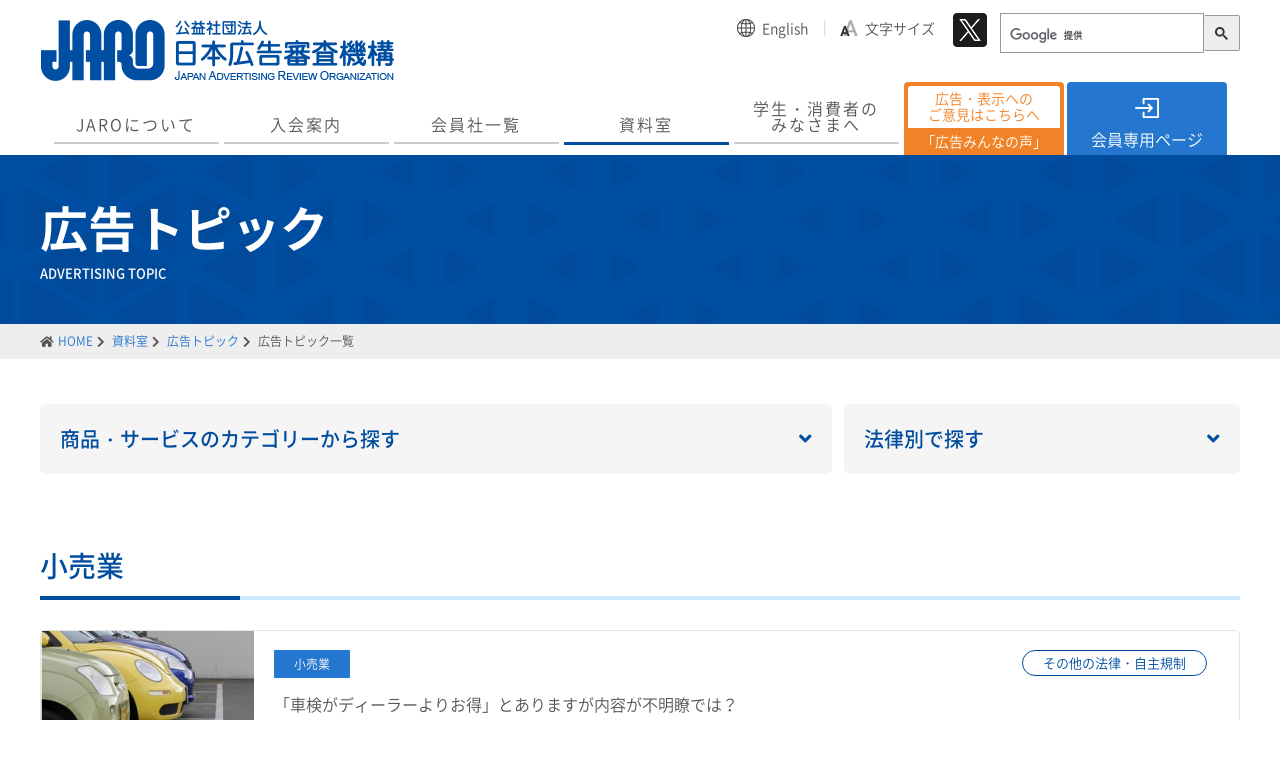

--- FILE ---
content_type: text/html; charset=UTF-8
request_url: https://www.jaro.or.jp/shiryou/topic/index.php?searchdo=1&lcat=14
body_size: 5184
content:
<!DOCTYPE html>
<html lang="ja">

<head>

<meta charset="utf-8">
<meta name="viewport" content="width=device-width initial-scale=1.0 maximum-scale=1.0">
<meta name="format-detection" content="telephone=no">
<title>広告トピック一覧  | 広告トピック  | JARO　公益社団法人　日本広告審査機構</title>
<meta name="Keywords" content="JARO,広告,CM,相談,意見,苦情,消費者,広告主,自主規制,適正化">
<meta name="Description" content="消費者の広告・表示相談を受付け、審査・適正化に努める民間の広告自主規制機関。最新の相談・トピックスと企業・会員社向け情報の提供。">
<meta property="og:title" content="JARO　公益社団法人　日本広告審査機構" />
<meta property="og:type" content="website" />
<meta property="og:url" content="http://www.jaro.or.jp/" />
<meta property="og:image" content="サムネイル画像のURL" />
<meta property="og:site_name" content="JARO　公益社団法人　日本広告審査機構" />
<meta property="og:description" content="消費者の広告・表示相談を受付け、審査・適正化に努める民間の広告自主規制機関。最新の相談・トピックスと企業・会員社向け情報の提供。" />
<meta name="twitter:card" content="summary" />
<meta name="twitter:site" content="@JARO_PR" /> 
<link rel="shortcut icon" href="favicon.ico">
<!-- ページ共通のCSSファイル開始-->
<link rel="stylesheet" type="text/css" href="/css/common/reset.css" media="all">
<link rel="stylesheet" type="text/css" href="/css/common/base.css" media="all">
<link rel="stylesheet" type="text/css" href="/css/common/module.css" media="all">
<link rel="stylesheet" type="text/css" href="/css/common/print.css" media="print">
<!-- ページ共通のCSSファイル終了-->
<!-- ページ共通のJSファイル開始-->
<script type="text/javascript" src="/js/common/jquery-1.8.3.js"></script>
<script type="text/javascript" src="/js/common/common.js"></script>
<!--[if lt IE 9]>
<script type="text/javascript" src="/js/common/html5shiv.js?v=1"></script>
<![endif]-->
<!-- ページ共通のJSファイル終了-->

<!-- ページ固有のCSSファイル開始-->
<link href="https://use.fontawesome.com/releases/v5.6.1/css/all.css" rel="stylesheet">
<link rel="stylesheet" type="text/css" href="/css/sub.css" media="all">
<!-- ページ固有のCSSファイル終了-->
<!-- ページ固有のJSファイル開始-->
<script type="text/javascript" src="/js/sub.js"></script>
<!-- ページ固有のJSファイル終了-->
<!-- Global site tag (gtag.js) - Google Analytics -->
<script async src="https://www.googletagmanager.com/gtag/js?id=UA-144276581-1"></script>
<script>
  window.dataLayer = window.dataLayer || [];
  function gtag(){dataLayer.push(arguments);}
  gtag('js', new Date());

  gtag('config', 'UA-144276581-1');
</script>


</head>

<body id="pagetop" class="index">

    <header class="clearfix pc">
        <h1 class="logo"><a href="/"><img src="/images/common/logo.png" alt="JARO　公益社団法人　日本広告審査機構"></a></h1>
   		<ul class="submenu">
            <li class="submenu01"><a href="/english/index.html">English</a></li>
        	<li class="submenu02"><a href="#">文字サイズ</a>
            	<ul>
                	<li><a onclick="javascript:SetFontSize('SizeS');">小</a></li>
                	<li><a onclick="javascript:SetFontSize('SizeM');">中</a></li>
                	<li><a onclick="javascript:SetFontSize('SizeL');">大</a></li>
                </ul>
            </li>
        	<li class="submenu04"><a href="https://twitter.com/jaro_pr" target="_blank"><img src="/images/common/icn_x.png" alt="X"></a></li>        	       	
        	<li class="submenu03">
            	<div class="search">
	<script async src="https://cse.google.com/cse.js?cx=009261764506732355572:qj9-5tao2w8"></script>
<div class="gcse-searchbox-only"></div>
            </li>
        </ul>
        <div class="navarea">
           <ul class="gnav">
                <li class="gnav01"><a href="/about/index.html">JAROについて</a>
                    
<div class="megamenu">
     <div class="mega clearfix">
          <p><a href="/about/index.html">JAROについて</a></p>
          <ul class="megamenu_inner mega01 megaL">
          
            <li><a
 href="/about/nanjaro.html">JAROってなんじゃろ？</a></li>
          
            <li><a
 href="/about/gaiyou/index.html">法人概要　　　</a></li>
          
            <li><a href="https://www.jaro.or.jp/jaro40/index.html" target="_blank" class="link i-ext">JARO40年史　　</a></li>
          
            <li><a
 href="/about/kanren.html">広告関連団体</a></li>
          
          </ul>
          <ul class="megamenu_inner mega02 megaL">
          
             <li><a
 href="/about/works.html">活動概要</a></li>
          
             <li><a
 href="/about/jaro-cm.html">JAROの広告</a></li>
          
             <li><a href="https://www.jaro.or.jp/jaro30/index.html" target="_blank" class="link i-ext">JARO30年史</a></li>
          
             <li><a
 href="/about/access.html">アクセス</a></li>
          
          </ul>
          <ul class="megamenu_inner mega03 megaL">
          
             <li></li>
          
          </ul>
     </div>
</div>

                </li>
                <li class="gnav02"><a href="/nyuukai/index.html">入会案内</a>
                    
<div class="megamenu">
     <div class="mega clearfix">
          <p><a href="/nyuukai/index.html">入会案内</a></p>
          <ul class="megamenu_inner mega01 megaL">
          
            <li><a
 href="/nyuukai/index.html">入会案内</a></li>
          
          </ul>
          <ul class="megamenu_inner mega02 megaL">
          
             <li></li>
          
          </ul>
          <ul class="megamenu_inner mega03 megaL">
          
             <li></li>
          
          </ul>
     </div>
</div>

                </li>
                <li class="gnav03"><a href="/kaiinsha/index.php">会員社一覧</a>
                    
<div class="megamenu">
     <div class="mega clearfix">
          <p><a href="/kaiinsha/index.php">会員社一覧</a></p>
          <ul class="megamenu_inner mega01 megaL">
          
            <li><a
 href="/kaiinsha/index.php">会員社一覧</a></li>
          
          </ul>
          <ul class="megamenu_inner mega02 megaL">
          
             <li></li>
          
          </ul>
          <ul class="megamenu_inner mega03 megaL">
          
             <li></li>
          
          </ul>
     </div>
</div>

                </li>
                <li class="gnav04 on"><a href="/shiryou/index.html">資料室</a>
                    
<div class="megamenu">
     <div class="mega clearfix">
          <p><a href="/shiryou/index.html">資料室</a></p>
          <ul class="megamenu_inner mega01 megaL">
          
            <li><a
 href="/shiryou/topic/index.php">広告トピック</a></li>
          
            <li><a
 href="/shiryou/reportjaro/index.html">REPORT JARO</a></li>
          
            <li><a
 href="/shiryou/gosoudanlink.html">相談窓口リンク集</a></li>
          
          </ul>
          <ul class="megamenu_inner mega02 megaL">
          
             <li><a
 href="/shiryou/soudan_kensuu/index.html">相談受付件数</a></li>
          
             <li><a
 href="/shiryou/guideline.html">法令等リンク集</a></li>
          
             <li><a
 href="/shiryou/jisyukisei.html">自主規制団体</a></li>
          
          </ul>
          <ul class="megamenu_inner mega03 megaL">
          
             <li></li>
          
          </ul>
     </div>
</div>

                </li>
                <li class="gnav05"><a href="/syouhisya/index.html">学生・消費者の<br>みなさまへ</a>
                    
<div class="megamenu">
     <div class="mega clearfix">
          <p><a href="/syouhisya/index.html">消費者のみなさまへ</a></p>
          <ul class="megamenu_inner mega01 megaL">
          
            <li><a
 href="/syouhisya/worksheet.html">ダメダメ3匹ワークシート</a></li>
          
            <li><a
 href="/syouhisya/oyakudachilink.html">お役立ちリンク集</a></li>
          
            <li><a
 href="/about/jaro-cm.html">JAROの広告</a></li>
          
          </ul>
          <ul class="megamenu_inner mega02 megaL">
          
             <li><a
 href="/about/nanjaro.html">JAROってなんじゃろ？<br>
</a></li>
          
             <li><a
 href="/shiryou/topic/index.php">広告トピック</a></li>
          
          </ul>
          <ul class="megamenu_inner mega03 megaL">
          
             <li></li>
          
          </ul>
     </div>
</div>

                </li>
                <li class="gnav06">
                  <a href="/koe/index.html">
                      <span>広告・表示への<br>ご意見はこちらへ</span>
                      <p>「広告みんなの声」</p>
                  </a>
                </li>
                <li class="gnav07"><a href="http://kaiin.jaro.or.jp/Logon.asp">会員専用ページ</a></li>
           </ul>
        </div><!--navarea-->
    </header><!-- header -->

	<header id="top-head" class="sp">
        <div id="mobile-head">
            <h1 class="logo"><a href="/"><img src="/images/common/logo.png" alt="JARO　公益社団法人　日本広告審査機構"></a></h1>
            <div class="nav-toggle">
            <div>
                    <span></span>
                    <span></span>
                    <span></span>
              </div>
            </div>
              <p class="ttl">メニュー</p>
              <p class="ttlclose">とじる</p>
        </div>
        <nav id="global-nav">
            <ul>
                <li><a href="/about/index.html">JAROについて</a></li>
                <li><a href="/nyuukai/index.html">入会案内</a></li>
                <li><a href="/kaiinsha/index.php">会員社一覧</a></li>
                <li><a href="/shiryou/index.html">資料室</a></li>
                <li><a href="/syouhisya/index.html">学生・消費者のみなさまへ</a></li>
            </ul>
            <ul class="sp_head_button">
                <li class="head_button02">
                  <a href="/koe/index.html">
                      <span>広告・表示への<br>ご意見はこちらへ</span>
                      <p>「広告みんなの声」</p>
                  </a>
                </li>
                <li class="head_button03"><a href="http://kaiin.jaro.or.jp/Logon.asp">会員専用ページ</a></li>
            </ul>
             <p class="twittersp"><a href="https://twitter.com/jaro_pr">X</a></p>
             
             <p class="english"><a href="/english/index.html">English</a></p>
             <p class="word">文字サイズ<a href="javascript:SetFontSize('SizeS');" class="size s">小</a><a href="javascript:SetFontSize('SizeM');" class="size m">中</a><a href="javascript:SetFontSize('SizeL');" class="size l">大</a></p>
            <div class="search">
				<script>
					(function() {
					var cx = '009261764506732355572:qj9-5tao2w8';
					var gcse = document.createElement('script');
					gcse.type = 'text/javascript';
					gcse.async = true;
					gcse.src = (document.location.protocol == 'https:' ? 'https:' : 'http:') +
					'//www.google.com/cse/cse.js?cx=' + cx;
					var s = document.getElementsByTagName('script')[0];
					s.parentNode.insertBefore(gcse, s);
					})();
                </script>
	            <gcse:searchbox-only></gcse:searchbox-only>
            </div>
        </nav>

<!-- header --></header>

    <div class="pageBody subpage">
        <div class="subwrapper clearfix">
            <div class="sub detailpage">
                <h1>広告トピック<span>ADVERTISING TOPIC</span></h1>
            </div><!--sub-->
        </div><!-- subwrapper clearfix -->

<div class="pathwrapper clearfix">
    <div class="path">
    <ul>
    <li><a href="/index.html">HOME</a></li>
    
            <li><a href="/shiryou/index.html">資料室</a></li>
        
            <li><a href="/shiryou/topic/index.php">広告トピック</a></li>
        
    <li>広告トピック一覧</li>
   </ul>
   </div><!-- class="path" -->
</div><!-- class="pathwrapper clearfix" -->

        <div class="content adtopic">

            <div class="menuarea clearfix">
                <div class="categorymenu">
                    <p class="menuttl">商品・サービスのカテゴリーから探す<i class="fas fa-angle-down"></i><i class="fas fa-angle-up"></i></p>
                    <div class="categorysubmenu">
                        <ul>
<li class="category01"><a href="/shiryou/topic/index.php?searchdo=1&lcat=1">食品</a></li>
<li class="category02"><a href="/shiryou/topic/index.php?searchdo=1&lcat=2">化粧品・医薬品・美容健康用具</a></li>
<li class="category03"><a href="/shiryou/topic/index.php?searchdo=1&lcat=3">住居備品・機器</a></li>
<li class="category04"><a href="/shiryou/topic/index.php?searchdo=1&lcat=4">衣類・身の回り品</a></li>
<li class="category05"><a href="/shiryou/topic/index.php?searchdo=1&lcat=5">不動産</a></li>
<li class="category06"><a href="/shiryou/topic/index.php?searchdo=1&lcat=6">出版物</a></li>
<li class="category07"><a href="/shiryou/topic/index.php?searchdo=1&lcat=7">教養・娯楽品</a></li>
<li class="category08"><a href="/shiryou/topic/index.php?searchdo=1&lcat=8">車両・乗り物</a></li>
<li class="category09"><a href="/shiryou/topic/index.php?searchdo=1&lcat=9">金融・保険</a></li>
<li class="category10"><a href="/shiryou/topic/index.php?searchdo=1&lcat=10">教室・講座</a></li>
                        </ul>
                        <ul>
<li class="category11"><a href="/shiryou/topic/index.php?searchdo=1&lcat=11">美容・医療・福祉</a></li>
<li class="category12"><a href="/shiryou/topic/index.php?searchdo=1&lcat=12">配送・引越</a></li>
<li class="category13"><a href="/shiryou/topic/index.php?searchdo=1&lcat=13">飲食・レジャー</a></li>
<li class="category14"><a href="/shiryou/topic/index.php?searchdo=1&lcat=14">小売業</a></li>
<li class="category15"><a href="/shiryou/topic/index.php?searchdo=1&lcat=15">通信・デジタルコンテンツ</a></li>
<li class="category16"><a href="/shiryou/topic/index.php?searchdo=1&lcat=16">人事募集・内職</a></li>
<li class="category17"><a href="/shiryou/topic/index.php?searchdo=1&lcat=17">知的財産権</a></li>
<li class="category18"><a href="/shiryou/topic/index.php?searchdo=1&lcat=18">懸賞・景品</a></li>
<li class="category19"><a href="/shiryou/topic/index.php?searchdo=1&lcat=19">その他</a></li>
                        </ul>
                    <!--categorysubmenu--></div>
                </div>
              <div class="rowmenu">
                    <p class="rowmenuttl">法律別で探す<i class="fas fa-angle-down"></i><i class="fas fa-angle-up"></i></p>
                    <div class="rowsubmenu">
                        <ul>
<li><a href="/shiryou/topic/index.php?searchdo=1&scat=1">景品表示法</a></li>
<li><a href="/shiryou/topic/index.php?searchdo=1&scat=2">医薬品医療機器等法</a></li>
<li><a href="/shiryou/topic/index.php?searchdo=1&scat=3">特定商取引法</a></li>
<li><a href="/shiryou/topic/index.php?searchdo=1&scat=4">健康増進法</a></li>
<li><a href="/shiryou/topic/index.php?searchdo=1&scat=5">医療法</a></li>
<li><a href="/shiryou/topic/index.php?searchdo=1&scat=99">その他の法律・自主規制</a></li>
                        </ul>
                    <!--rowsubmenu--></div>
                </div>
            <!--menuarea--></div>

<h2>小売業</h2>
        <div class="ttl_adtopics list clearfix">
      <div class="img_adtopics"> <a href="/shiryou/topic/kourigyou/061.html"><img src="/shiryou/topic/kourigyou/ghuq7e00000002hb-img/ghuq7e00000002hz.jpg" alt=""></a>
        <!--img_adtopics--></div>
      <div class="txt_adtopics">
        <ul class="categorylist">
          <li>その他の法律・自主規制</li>
        </ul>
        <p class="category">小売業</p>
        <p class="ttl"><a href="/shiryou/topic/kourigyou/061.html">「車検がディーラーよりお得」とありますが内容が不明瞭では？</a></p>
        <!-- txt_adtopics --></div>
      <!-- ttl_adtopics --></div>
        <div class="ttl_adtopics list clearfix">
      <div class="img_adtopics"> <a href="/shiryou/topic/kourigyou/062.html"><img src="/shiryou/topic/kourigyou/ghuq7e000000066p-img/ghuq7e000000067d.jpg" alt=""></a>
        <!--img_adtopics--></div>
      <div class="txt_adtopics">
        <p class="category">小売業</p>
        <p class="ttl"><a href="/shiryou/topic/kourigyou/062.html">商品などに「宮内庁御用達」と表示しても問題ないの？</a></p>
        <!-- txt_adtopics --></div>
      <!-- ttl_adtopics --></div>
        <div class="ttl_adtopics list clearfix">
      <div class="img_adtopics"> <a href="/shiryou/topic/kourigyou/063.html"><img src="/shiryou/topic/kourigyou/ghuq7e00000006jg-img/ghuq7e00000006k4.jpg" alt=""></a>
        <!--img_adtopics--></div>
      <div class="txt_adtopics">
        <p class="category">小売業</p>
        <p class="ttl"><a href="/shiryou/topic/kourigyou/063.html">実店舗がないのに、地図に表示されているのは問題では？</a></p>
        <!-- txt_adtopics --></div>
      <!-- ttl_adtopics --></div>
        <div class="ttl_adtopics list clearfix">
      <div class="img_adtopics"> <a href="/shiryou/topic/kourigyou/064.html"><img src="/shiryou/topic/kourigyou/ghuq7e00000006zb-img/ghuq7e00000006zz.jpg" alt=""></a>
        <!--img_adtopics--></div>
      <div class="txt_adtopics">
        <ul class="categorylist">
          <li>景品表示法</li>
        </ul>
        <p class="category">小売業</p>
        <p class="ttl"><a href="/shiryou/topic/kourigyou/064.html">「閉店セール」と表示しているのに閉店しない店は問題では？</a></p>
        <!-- txt_adtopics --></div>
      <!-- ttl_adtopics --></div>
        <div class="ttl_adtopics list clearfix">
      <div class="img_adtopics"> <a href="/shiryou/topic/kourigyou/051.html"><img src="/shiryou/topic/kourigyou/ghuq7e000000074x-img/ghuq7e000000075l.jpg" alt=""></a>
        <!--img_adtopics--></div>
      <div class="txt_adtopics">
        <ul class="categorylist">
          <li>特定商取引法</li>
        </ul>
        <p class="category">小売業</p>
        <p class="ttl"><a href="/shiryou/topic/kourigyou/051.html">定期購入にご注意を</a></p>
        <!-- txt_adtopics --></div>
      <!-- ttl_adtopics --></div>
        <div class="ttl_adtopics list clearfix">
      <div class="img_adtopics"> <a href="/shiryou/topic/kourigyou/065.html"><img src="/shiryou/topic/kourigyou/ghuq7e000000078b-img/ghuq7e000000078z.jpg" alt=""></a>
        <!--img_adtopics--></div>
      <div class="txt_adtopics">
        <ul class="categorylist">
          <li>その他の法律・自主規制</li>
        </ul>
        <p class="category">小売業</p>
        <p class="ttl"><a href="/shiryou/topic/kourigyou/065.html">不用品回収サービスの広告の留意点は？</a></p>
        <!-- txt_adtopics --></div>
      <!-- ttl_adtopics --></div>
        <div class="ttl_adtopics list clearfix">
      <div class="img_adtopics"> <a href="/shiryou/topic/kourigyou/066.html"><img src="/shiryou/topic/kourigyou/ghuq7e00000007qy-img/ghuq7e00000007rm.jpg" alt=""></a>
        <!--img_adtopics--></div>
      <div class="txt_adtopics">
        <p class="category">小売業</p>
        <p class="ttl"><a href="/shiryou/topic/kourigyou/066.html">「記念硬貨を金の価格に合わせて買い取る」の表示は問題ない？</a></p>
        <!-- txt_adtopics --></div>
      <!-- ttl_adtopics --></div>
        <div class="ttl_adtopics list clearfix">
      <div class="img_adtopics"> <a href="/shiryou/topic/kourigyou/053.html"><img src="/shiryou/topic/kourigyou/ghuq7e000000080a-img/ghuq7e000000080y.jpg" alt=""></a>
        <!--img_adtopics--></div>
      <div class="txt_adtopics">
        <ul class="categorylist">
          <li>景品表示法</li>
        </ul>
        <p class="category">小売業</p>
        <p class="ttl"><a href="/shiryou/topic/kourigyou/053.html">広告のテレビを開店直後に買いに行ったのに、2か月後と言われました</a></p>
        <!-- txt_adtopics --></div>
      <!-- ttl_adtopics --></div>
        <div class="ttl_adtopics list clearfix">
      <div class="img_adtopics"> <a href="/shiryou/topic/kourigyou/054.html"><img src="/shiryou/topic/kourigyou/ghuq7e00000008c4-img/ghuq7e00000008cs.jpg" alt=""></a>
        <!--img_adtopics--></div>
      <div class="txt_adtopics">
        <ul class="categorylist">
          <li>景品表示法</li>
        </ul>
        <p class="category">小売業</p>
        <p class="ttl"><a href="/shiryou/topic/kourigyou/054.html">「パソコン37,800円」はポイントを含めた表示で問題では？</a></p>
        <!-- txt_adtopics --></div>
      <!-- ttl_adtopics --></div>
        <div class="ttl_adtopics list clearfix">
      <div class="img_adtopics"> <a href="/shiryou/topic/kourigyou/055.html"><img src="/shiryou/topic/kourigyou/ghuq7e00000008p3-img/ghuq7e00000008pr.jpg" alt=""></a>
        <!--img_adtopics--></div>
      <div class="txt_adtopics">
        <p class="category">小売業</p>
        <p class="ttl"><a href="/shiryou/topic/kourigyou/055.html">「5年間保証」の1年目がメーカー保証なのは誤認させるのでは？</a></p>
        <!-- txt_adtopics --></div>
      <!-- ttl_adtopics --></div>
    
<div class="pager">
  <p class="first"><a href="?page=1"><i class="fas fa-angle-double-left"></i></a></p>
    <ul>
      <li class="on"><a href="?page=1">1</a></li>
      <li><a href="?page=2">2</a></li>
    </ul>
  <p class="next"><a href="?page=2"><i class="fas fa-angle-right"></i></a></p>
  <p class="last"><a href="?page=2"><i class="fas fa-angle-double-right"></i></a></p>
<!--pager--></div>

                <div class="more_link"><a href="index.php?clear=1">すべての一覧へ</a></div>
        </div><!--content-->
    </div><!-- .pageBody subpage -->
<p class="pagetop"><a href="#pagetop"></a></p>

    <footer class="footer">
    	<div class="foot_illust"></div>
    	<nav>
        	<ul>
            	<li><a href="/sonota/sitemap.html">サイトマップ</a><span class="pc">｜</span></li>
            	<li><a href="/sonota/privacypolicy.html">プライバシーポリシー</a><span class="pc">｜</span></li>
            	<li><a href="/sonota/twitterpolicy.html">ソーシャルメディアポリシー</a><span class="pc">｜</span></li>
            	<li><a href="/sonota/this_site.html">このサイトについて</a></li>
            </ul>
        </nav>
        <p class="copy">Copyright &copy; 2000-2026 JARO. All Rights Reserved.</p>
    <!-- footer --></footer>



</body>
</html>

--- FILE ---
content_type: text/css
request_url: https://www.jaro.or.jp/css/common/base.css
body_size: 5186
content:
@charset "UTF-8";

/* Table Of Contents
---------------------------------------------------------------------------- 
General Elements
header
gNav
visual
topicPath
footer
---------------------------------------------------------------------------- */


/*General Elements
---------------------------------------------------------------------------- */	
html {
	font-size: 62.5%;
	-webkit-text-size-adjust: none;
}
body{
	font-family: 'Noto Sans Japanese',"メイリオ", Meiryo, "ヒラギノ角ゴ ProN W3", "Hiragino Kaku Gothic ProN", sans-serif ;	
	font-size: 1.4rem;
	line-height: 1.6;
	-webkit-text-size-adjust: 100%;
	color:#555555;
	background: #ffffff;
	width:100%;
	min-width:1200px;
	font-weight: 300;
}
a{
	text-decoration: none;
	color:#555555;
	outline: none;
}
a:hover{
    filter:alpha(opacity=70);
    -moz-opacity: 0.7;
    opacity: 0.7;
}
a:hover img{
    filter:alpha(opacity=70);
    -moz-opacity: 0.7;
    opacity: 0.7;
}

.white{
	background:#fff;
}
/*font-size*/
body.SizeS{
	font-size: 1.2rem;
	line-height: 1.4;
}
body.SizeL{
	font-size: 1.6rem;
	line-height: 1.8;
}
@media screen and (max-width: 1240px) {
body{
	min-width:100%;
}
}
@media screen and (max-width: 768px) {
body{
	font-size: 1.25rem;
}
}
/*header
---------------------------------------------------------------------------- */
header{
	margin:0 auto;
	width:100%;
	min-width:1200px;
}
header.pc{
	background:#fff;
	width:1200px;
}
header h1.logo,
header p.logo{
	float:left;
	padding:20px 0 0 0;
}
header p.logo.formlogo img{
	width:252px;
	padding:0 0 20px 0;
}
@media screen and (max-width: 1240px) {
header{
	min-width:100%;
}
header.pc{
	width:100%;
}
header h1.logo,
header p.logo{
	float:left;
	padding:20px 0 0 10px;
}
header h1.logo img,
header p.logo img{
	width:230px;
	height:auto;
}
}
/* gnav
---------------------------------------------------------------------------- */
header .navarea{
	clear:both;
	margin:0;
	padding:1px 0 0 0;
	text-align:center;
}
header ul.gnav{
	list-style-type:none;
	margin:0 auto;
}
header ul.gnav li{
	list-style-type:none;
	display:inline-block;
	padding:0 2px 0 0;
	margin-bottom:10px;
}
header ul.gnav li a{
	font-size:1.6rem;
	color:#555555;
	line-height:1.0;
	padding:10px 0 10px 0;
	letter-spacing:2px;
	display:block;
	border-bottom:2px solid #ccc;
	width:165px;
}
header ul.gnav li a:hover{
	opacity:1;
	border-bottom:3px solid #004ea2;
}
.SizeS header ul.gnav li a{
	font-size:1.4rem;
}
.SizeL header ul.gnav li a{
	font-size:1.7rem;
	letter-spacing:0;
}
header ul.gnav li.on a{
	border-bottom:3px solid #004ea2;
}
header ul.gnav li.gnav06{
	padding:0 4px 0 4px;
	background:#f28227;
	border-radius:4px 4px 0 0;
	margin-bottom:0;
	vertical-align:bottom;
}
header ul.gnav li.gnav06 a{
    border: none;
    color: #fff;
    width: 152px;
    letter-spacing: 0;
    /* background: url(../../images/common/Picture2.png) no-repeat center 8px; */
	padding-top: 4px;
	padding-bottom: 3px;
    /* height: 30px; */
	/* background-size: 25px; */
	font-size: 1.4rem;
}
header ul.gnav li.gnav06 a span {
	display: block;
	background: #fff;
	color: #f28227;
	line-height: 1.2;
	padding: 4px 0 6px;
	border-radius: 3px 3px 0 0;
	width: 100%;
}
header ul.gnav li.gnav06 a p {
	padding-top: 6px;
	padding-bottom: 4px;
	width: 100%;
}
header ul.gnav li.gnav06:hover{
	border:none;
    filter:alpha(opacity=70);
    -moz-opacity: 0.7;
    opacity: 0.7;
}
header ul.gnav li.gnav07{
	padding:0 10px 0 10px;
	background:#2576ce;
	border-radius:4px 4px 0 0;
	margin-bottom:0;
	vertical-align:bottom;
}
header ul.gnav li.gnav07 a{
	border:none;
	background:url(../../images/common/icn_member.png) no-repeat center 16px;
	color:#fff;
	width:140px;
	letter-spacing:0;
	padding-top:49px;
	padding-bottom:0;
	height:24px;
}
header ul.gnav li.gnav07:hover{
	border:none;
    filter:alpha(opacity=70);
    -moz-opacity: 0.7;
    opacity: 0.7;
}
/*megamenu*/
.navarea > ul.gnav > li:hover .megamenu {
  max-height: 9999px;
    filter:alpha(opacity=100);
    -moz-opacity: 1;
    opacity: 1;
	display:block;
	visibility: visible;
}
.navarea > ul.gnav > li {
      transition: all .2s ease-in;
    }
.navarea > ul.gnav > li > a {
      transition: all .2s ease-in;
    }
.navarea > ul.gnav .megamenu {
     transition: all .5s ease-in;
      max-height: 0;
    filter:alpha(opacity=0);
    -moz-opacity: 0;
    opacity: 0;
	visibility: hidden;
      overflow: hidden;
      width: 100%;
      left: 0;
	  top:145px;
      text-align: center;
      position: absolute;
      background-color: #fff;
	  z-index:1000;
	  border-top:1px solid #eee;
	  padding:30px 0 30px 0;
    }
.navarea > ul.gnav .megamenu .mega {
	  width:1200px;
	  margin:0 auto;
	}
.navarea > ul.gnav .megamenu .mega p a{
	  font-size:2.2rem;
	  font-weight:400;
	  float:left;
	  width:21%;
	  padding:0 0 50px 0;
	  background:url(../../images/common/arrow02.png) no-repeat center bottom;
	  border:none;
	}
.navarea > ul.gnav .megamenu .mega p a:hover{
    filter:alpha(opacity=70);
    -moz-opacity: 0.7;
    opacity: 0.7;
}
.navarea > ul.gnav .megamenu .megamenu_inner {
      padding: 0;
	  float:left;
	  width:210px;
	  margin:0;
	  text-align:left;
    }
.navarea > ul.gnav .megamenu .megamenu_inner.mega01 {
	  border-left:1px solid #eee;
	  padding-left:30px;
}
.navarea > ul.gnav .megamenu .megamenu_inner.megaL {
	  width:270px;
}
.navarea > ul.gnav .megamenu .megamenu_inner li {
      margin: 0;
	  width:100%;
    }
.navarea > ul.gnav .megamenu .megamenu_inner li a{
      color: #555;
	  background:url(../../images/common/arrow.png) no-repeat left center;
	  padding:0 0 0 30px;
	  margin-bottom:10px;
	  border:none;
	  width:calc(100% - 30px);
}
.navarea > ul.gnav .megamenu .megamenu_inner li a:hover{
    filter:alpha(opacity=70);
    -moz-opacity: 0.7;
    opacity: 0.7;
    }


@media screen and (max-width: 1380px) {
header .navarea{
}
}
@media screen and (max-width: 1240px) {
header ul.gnav li a{
	font-size:1.4rem;
	letter-spacing:0;
	width:130px;
}
.navarea > ul.gnav .megamenu {
	top:125px;
}
.navarea > ul.gnav .megamenu .mega {
    width: 100%;
    margin: 0 auto;
}
.navarea > ul.gnav .megamenu .megamenu_inner {
	  width:180px;
}
.navarea > ul.gnav .megamenu .megamenu_inner.mega01 {
	  width:230px;
}
}
@media screen and (max-width: 1240px) {
header ul.gnav{
	font-size:0;
}
header ul.gnav li{
	font-size:1.3rem;
}
header ul.gnav li.gnav01,
header ul.gnav li.gnav02,
header ul.gnav li.gnav03,
header ul.gnav li.gnav04,
header ul.gnav li.gnav05{
	width:calc(13% - 6px);
	padding:0 3px 15px 3px;
}
header ul.gnav li.gnav07,
header ul.gnav li.gnav06{
	width:calc(15% - 6px);
	padding:0 3px 0 3px;
}
header ul.gnav li.gnav01 a,
header ul.gnav li.gnav02 a,
header ul.gnav li.gnav03 a,
header ul.gnav li.gnav04 a,
header ul.gnav li.gnav05 a,
header ul.gnav li.gnav06 a,
header ul.gnav li.gnav07 a{
	width:calc(100% - 6px);
	font-size:1.3rem !important;
}
header ul.gnav li.gnav06 a{
	width: 100%;
}
header ul.gnav li.gnav06 a span{
	padding: 6px 0 7px;
}
}
header ul.submenu{
	text-align:right;
	padding:8px 0 0 0;
}
header ul.submenu li{
	display:inline-block;
	position: relative;
	color:#ccc;
	vertical-align:top;
}
header ul.submenu li a{
	display:inline-block;
	color:#555555;
	padding:9px 15px 9px 25px;
	margin-right:0;
	margin-left:10px;
	vertical-align:middle;
}
header ul.submenu li.submenu00 a{
	background:url(../../images/common/icn_member.png) no-repeat 10px center #2576ce;
	color:#fff;
	padding:9px 15px 9px 40px;
	border-radius:4px;
	margin-top:5px;
	line-height:1.0;
}
header ul.submenu li.submenu01 a{
	background:url(../../images/common/icn_en.png) no-repeat left center;
}
header ul.submenu li.submenu01:after{
	content:"|";
	padding:9px 0;

}
header ul.submenu li.submenu02 a{
	background:url(../../images/common/icn_size.png) no-repeat left center;
}
.SizeS header ul.submenu li.submenu02 a{
	padding:9px 30px 9px 30px;
}
header ul.submenu li.submenu03 a{
	background:url(../../images/common/icn_search.png) no-repeat left center;
}
header ul.submenu li.submenu04 a{
	margin-right:10px;
	border-right:none;
	padding:5px 0 0 0;
	margin-left: 0;
}
header ul.submenu li.submenu04 a img{
	vertical-align:bottom;
}
header ul.submenu li ul{
    visibility: hidden;
    opacity: 0;
    z-index: 1;     
}
header ul.submenu li.submenu02:hover ul{
    top: 40px;
    visibility: visible;
    opacity: 1;
}
/*font-size*/
.SizeS header ul.submenu li.submenu02:hover ul{
    top: 25px;
}
.SizeL header ul.submenu li.submenu02:hover ul{
    top: 45px;
}
header ul.submenu li .search{
    width: 240px;
	padding:5px 0 0 0;
	text-align:left;
}
.search .gsc-input-box{
	border-color:#999;
}
.search .gsc-search-box-tools .gsc-search-box .gsc-input{
	padding:0;
}
.search .gsc-search-button-v2{
	padding:0;
    width: 36px;
	height:36px;
}
.search .gsc-search-button-v2,
.search .gsc-search-button-v2:hover,
.search .gsc-search-button-v2:focus{
	border-color: #999;
	background-color: #eeeeee;
	border-left:none;
}
.search .gsc-search-button-v2 svg {
    fill: #333;
}
.search td.gsc-search-button {
    width: 36px;
	height:36px;
}
.search .gsib_a{
	padding:7px 9px 6px 9px;
}
.search .gsc-search-button {
    margin-left: 0px;
}
header ul.submenu li .search input[type="text"]{
	width:200px;
	margin-right:10px;
	border:1px solid #555;
}
header ul.submenu li .search input[type="submit"]{
	background:url(../../images/common/icn_search.png) no-repeat;
	text-indent:-9999px;
	min-width:26px;
}
header ul.submenu li.submenu02 ul {
    position: absolute;
    top: 0;
	left:-12px;
    width: 100%;
    background: #eeeeee;
	margin:0;
	padding:0 0 10px 0;
	text-align:center;
	font-size:0;
}
header ul.submenu li.submenu02 ul li{
	display:inline-block;
	width:26px;
	height:26px;
	border:1px solid #555;
	box-sizing:border-box;
	padding:0;
	text-align:center;
	line-height:24px;
	margin:2px 6px 0 6px;
	font-size:0;
}
header ul.submenu li.submenu02 ul li a{
	background:none !important;
	padding:0;
	margin-right:0;
	margin-left:0;
	width:24px;
	cursor:pointer;
	font-size:1.4rem;
}
.SizeS header ul.submenu li.submenu02 ul li:first-child a{
	background:#2576ce !important;
	color:#fff;
}
.SizeL header ul.submenu li.submenu02 ul li:last-child a{
	background:#2576ce !important;
	color:#fff;
}
.SizeM header ul.submenu li.submenu02 ul li:nth-child(2) a,
header ul.submenu li.submenu02 ul li:nth-child(2) a{
	background:#2576ce !important;
	color:#fff;
}
.SizeS header ul.submenu li.submenu02 ul li:nth-child(2) a,
.SizeL header ul.submenu li.submenu02 ul li:nth-child(2) a{
	background:none !important;
	color:#555;
}
.SizeS header ul.submenu li.submenu02 ul li a{
	padding:0;
}
@media screen and (max-width: 1240px) {
header ul.submenu li .search input[type="text"]{
	width:170px;
}
header ul.submenu li .search{
    padding-right:10px;
}
.search .gsc-input-box {
    padding:0;
}
}

/* sp nav
---------------------------------------------------------------------------- */
@media screen and (max-width: 768px) {

#top-head {
    top: -100px;
    position: absolute;
    width: 100%;
    margin: 100px auto 0;
    padding: 0;
    line-height: 1;
    z-index: 999;
	background:#fff;
}
#top-head a,
#top-head {
    text-decoration: none;
}
#top-head .inner {
    position: relative;
}
#top-head .logo {
    float: left;
    font-size: 36px;
}
#global-nav ul {
    list-style: none;
    position: absolute;
    right: 0;
    bottom: 0;
}
#global-nav ul li {
    float: left;
}
#global-nav ul li a {
    padding: 0 30px;
}
 
/* Fixed */
#top-head.fixed {
    margin-top: 0;
    top: 0;
    position: fixed;
    padding-top: 10px;
    height: 70px;
    background: #fff;
    background: rgba(255,255,255,.7);
    transition: top 0.65s ease-in;
    -webkit-transition: top 0.65s ease-in;
    -moz-transition: top 0.65s ease-in;
}
#top-head.fixed #global-nav ul li a {
    color: #333;
    padding: 0 20px;
}
/* Toggle Button */
.nav-toggle {
    display: none;
    position: absolute;
    right: 20px;
    top: 17px;
    width: 30px;
    height: 30px;
    cursor: pointer;
    z-index: 101;
}
.nav-toggle div {
    position: relative;
}
.nav-toggle span {
    display: block;
    position: absolute;
    height: 2px;
    width: 100%;
    background: #2576ce;
    left: 0;
    -webkit-transition: .35s ease-in-out;
    -moz-transition: .35s ease-in-out;
    transition: .35s ease-in-out;
}
.nav-toggle span:nth-child(1) {
    top: 0;
}
.nav-toggle span:nth-child(2) {
    top: 12px;
}
.nav-toggle span:nth-child(3) {
    top: 24px;
}
p.ttl {
    display: block;
    position: absolute;
    top: 45px;
	font-size:11px;
	right:10px;
}
p.ttlclose {
    display: none;
}
.open p.ttl {
    display: none;
}
.open p.ttlclose {
    display: block;
    position: absolute;
    top: 45px;
	font-size:11px;
	right:20px;
}
    #top-head,
    .inner {
        width: 100%;
        padding: 0;
    }
    #top-head {
        top: 0;
        position: fixed;
        margin-top: 0;
    }
    /* Fixed reset */
    #top-head.fixed {
        padding-top: 0;
        background: transparent;
    }
#top-head.fixed.open{
	height:100%;
		max-height:500px;
}
    #mobile-head {
        background: #fff;
        width: 100%;
        height: 70px;
        z-index: 990;
        position: relative;
    }
    #top-head.fixed .logo,
    #top-head .logo {
        position: absolute;
        left: 20px;
        top: 17px;
        font-size: 0.9rem;
		line-height:1.8;
		text-align:left;
		max-width:35%;
		padding:0;
    }
    #top-head.fixed .logo img,
    #top-head .logo img{
		width:100%;
		max-height:36px;
		width:auto;
	}
    #global-nav {
        position: absolute;
        /* 開いてないときは画面外に配置 */
        top: -500px;
		opacity:0;
        width: 100%;
		left:0;
        padding: 0 0 10px 0;
        -webkit-transition: .5s ease-in-out;
        -moz-transition: .5s ease-in-out;
        transition: .5s ease-in-out;
		text-align:center;
		border-top:1px solid #2576ce;
		background:#e2ecf8;
   }
	#global-nav ul {
        list-style: none;
        position: static;
		background: #fff;
		margin-bottom:10px;
    }
    #global-nav ul li {
        position: static;
		border-bottom:1px solid #eee;
		float:none;
    }
    #global-nav ul li:last-child {
		border-bottom:1px solid #2576ce;
    }
    #top-head #global-nav ul li a,
    #top-head.fixed #global-nav ul li a {
        display: block;
		width:92%;
        color: #555;
		margin:0 0 0 0;
        padding: 20px 4%;
		position: relative;
		text-align:left;
		box-sizing:border-box;
    }
    #top-head #global-nav ul.sp_head_button,
    #top-head.fixed #global-nav ul.sp_head_button {
		background:none;
		margin-bottom:0;
	}
    #top-head #global-nav ul.sp_head_button li,
    #top-head.fixed #global-nav ul.sp_head_button li {
		border:none;
	}
	#top-head #global-nav ul.sp_head_button li a,
    #top-head.fixed #global-nav ul.sp_head_button li a {
        display: block;
		float:left;
		width:44%;
        color: #fff;
        /* padding: 40px 0 20px 0; */
        padding: 52px 0 8px 0;
		font-weight:500;
		border-radius:3px;
		text-align:center;
    }
    #top-head #global-nav ul.sp_head_button li.head_button01 a,
    #top-head.fixed #global-nav ul.sp_head_button li.head_button01 a {
		background:url(../../images/common/icn_member.png) no-repeat 22px center #2576ce;
		background-size:20px auto;
    }
    #top-head #global-nav ul.sp_head_button li.head_button02 a,
    #top-head.fixed #global-nav ul.sp_head_button li.head_button02 a {
		/* background:url(../../images/common/icn_contact.png) no-repeat center 10px #f28227; */
		/* background-size:20px auto; */
		background: #f28227;
		margin:0 2% 8px 4%;
		padding: 4px 4px 8px;
	}
	#top-head #global-nav ul.sp_head_button li.head_button02 a span,
    #top-head.fixed #global-nav ul.sp_head_button li.head_button02 a span {
		display: block;
		background: #fff;
		color: #f28227;
		font-size: 1.4rem;
		line-height: 1.2;
		padding: 4px 0;
		border-radius: 3px 3px 0 0;
		width: 100%;
	}
	#top-head #global-nav ul.sp_head_button li.head_button02 a p,
    #top-head.fixed #global-nav ul.sp_head_button li.head_button02 a p {
		padding-top: 8px;
		width: 100%;
	}
    #top-head #global-nav ul.sp_head_button li.head_button03 a,
    #top-head.fixed #global-nav ul.sp_head_button li.head_button03 a {
		background:url(../../images/common/icn_member.png) no-repeat center 20px #2576ce;
		background-size:20px auto;
		margin:0 4% 8px 2%;
    }
    #top-head #global-nav p.member{
		margin:0 4% 10px 4%;
		width:calc(88% - 45px);
		background:url(../../images/common/icn_member.png) no-repeat 22px center #2576ce;
		border-radius:3px;
		display:inline-block;
	}
    #top-head #global-nav p.member a{
		display:block;
		width:100%;
		color:#fff;
        padding: 15px 0;
	}
    #top-head #global-nav p.twittersp{
		margin:0 4% 10px 0;
		width:40px;
		background:url(../../images/common/icn_x.png) no-repeat center center #1c1c1c;
		border-radius:3px;
		display:inline-block;
		text-indent:-9999px;
	}
    #top-head #global-nav p.twittersp a{
		display:block;
		width:100%;
		color:#fff;
        padding: 15px 0;
	}
    #top-head #global-nav .search{
		margin:5px 4% 0 4%;
	}
	#top-head #global-nav .search .gsc-input-box {
		padding:1px 0;
		border-radius:0;
	}
	#top-head .search .gsc-search-button {
		border-radius:0;
	}
    #top-head #global-nav p.english{
		margin:0 4% 0 4%;
		width:24%;
		display:inline-block;
	}
    #top-head #global-nav p.english a{
		    background: url(../../images/common/icn_en.png) no-repeat left center;
		display:block;
		padding:5px 20px 5px 20px;
	}
    #top-head #global-nav p.word{
		margin:0 4% 0 0;
		padding:0 0 5px 30px;
		    background: url(../../images/common/icn_size.png) no-repeat left center;
		width:calc(63% - 30px);
		text-align:left;
		display:inline-block;
	}
    .SizeL #top-head #global-nav p.word{
		padding:5px 0 5px 20px;
	}
    #top-head #global-nav p.word a.size{
		display:inline-block;
		text-align:center;
		border-radius:3px;
		background:#fff;
		width:35px;
		padding:10px 0;
		margin:0 0 0 6px;
	}
    .SizeL #top-head #global-nav p.word a.size{
		margin:0 0 0 4px;
	}
	#top-head #global-nav p.word a.size:nth-child(1){
		margin:0 0 0 10px;
	}
	.SizeL #top-head #global-nav p.word a.size:nth-child(1){
		margin:0 0 0 2px;
	}
    #top-head #global-nav p.word.SizeS a.size.s{
		background:#2576ce;
		color:#fff;
	}
    #top-head #global-nav p.word.SizeM a.size.m{
		background:#2576ce;
		color:#fff;
	}
    #top-head #global-nav p.word.SizeL a.size.l{
		background:#2576ce;
		color:#fff;
	}
	.nav-toggle {
        display: block;
    }

    /* .nav-toggle 切り替えアニメーション */
    .open .nav-toggle {
	}
    .open .nav-toggle span:nth-child(1) {
        top: 10px;
        -webkit-transform: rotate(135deg);
        -moz-transform: rotate(135deg);
        transform: rotate(135deg);
    }
    .open .nav-toggle span:nth-child(2) {
        width: 0;
        left: 50%;
    }
    .open .nav-toggle span:nth-child(3) {
        top: 10px;
        -webkit-transform: rotate(-135deg);
        -moz-transform: rotate(-135deg);
        transform: rotate(-135deg);
    }
    /* #global-nav スライドアニメーション */
    .open #global-nav {
        /* #global-nav top + #mobile-head height */
        -moz-transform: translateY(570px);
        -webkit-transform: translateY(570px);
        transform: translateY(570px);
		opacity:1;
   }
@media screen and (max-height: 500px) {
     .open #global-nav {
		overflow-y:scroll;
		max-height:320px;
	 }
}
#mobile-head ul.sp_submenu{
		position:absolute;
		top:8px;
		right:50px;
		
	}
	.open #mobile-head ul.sp_submenu{
		display:none;
		
	}
	#mobile-head ul.sp_submenu li{
		display:inline-block;
	}
	#mobile-head ul.sp_submenu li a{
		display:inline-block;
		font-size:0.8rem;
		background:url(../../images/common/icn_twitter.png) no-repeat center center;
		background-size:auto 16px;
		margin-right:5px;
		height:28px;
		width:30px;
		border:1px solid #ccc;
		text-indent:-9999px;
		box-sizing:border-box;
	}
	#mobile-head ul.sp_submenu li:first-child a{
		background:url(../../images/common/icn_en.png) no-repeat center center;
		background-size:auto 16px;
	}
}
/* pageBody
---------------------------------------------------------------------------- */
.pageBody{
	text-align:center;
	clear:both;
	margin:0 0 0 0;
	padding:0 0 0 0;
}
@media screen and (max-width: 768px) {
.pageBody{
	padding:70px 0 0 0;
}
}

/* content
---------------------------------------------------------------------------- */
.content{
	margin:0 auto 0 auto;
	width:1200px;
}
@media screen and (max-width: 1240px) {
.content{
	width:100%;
}
}
/* pagetop
---------------------------------------------------------------------------- */
.pagetop{

}
.pagetop a {
	position: fixed;
	background:url(../../images/common/totop.png) #004da0 center center no-repeat;
	text-align:center;
	width: 60px;
	height:60px;
	display: block;
	border-radius:3px;
	z-index:100;
	right:20px;
	bottom: 50px;
}
@media screen and (max-width: 768px) {
.pagetop a {
	width: 30px;
	height:30px;
	background-size:auto 10px;
	right:18px;
	bottom: 5px;
}
}
/* footer
---------------------------------------------------------------------------- */
.footer{
	clear:both;
	padding:0;
	text-align:center;
	margin:125px auto 0 auto;
	padding:120px 0 60px 0;
	background:#eeeeee;
	position:relative;
}
.foot_illust{
	position:absolute;
	background:url(../../images/common/illust_footer.png) no-repeat;
	width:240px;
	height:206px;
	top:-125px;
	left:0;
	right:0;
	margin:auto;
}
.footer ul{
	list-style-type:none;
}
.footer ul li{
	display:inline;
}
.footer ul li a{
	color:#555555;
}
.footer p.copy{
	font-size:1.2rem;
	padding:30px 0 0 0;
}
@media screen and (max-width: 768px) {
.foot_illust{
	background-size:100%;
	width:120px;
	height:103px;
	top:-60px;
}
.footer{
	padding:60px 0 25px 0;
	margin:60px auto 0 auto;
}
.footer ul{
	border-top:1px solid #ddd;
}
.footer ul li{
	display:block;
	border-bottom:1px solid #ddd;
}
.footer ul li a{
	padding:10px 0;
	display:block;
}
.footer p.copy{
	padding:15px 0 0 0;
	font-size:1.0rem;
}
}





--- FILE ---
content_type: text/css
request_url: https://www.jaro.or.jp/css/sub.css
body_size: 22202
content:
@charset "UTF-8";

.subwrapper{
	background:url(../images/sub/back_h1.png) no-repeat center top #004EA2;
}
.sub{
	width:1200px;
	text-align:left;
	margin:0 auto;
	padding:65px 0 60px 0;
}
.sub.detailpage{
	padding:48px 0 45px 0;
}
@media screen and (max-width: 1240px) {
.sub{
	width:96%;
	padding:30px 0;
}
.sub.detailpage{
	padding:22px 0;
}
}
@media screen and (max-width: 768px) {
}
.sub h1{
	font-size:4.8rem;
	color:#fff;
	font-weight:700;
	line-height:1.0;
}
.sub h1 span{
	font-size:1.3rem;
	color:#fff;
	display:block;
	padding:15px 0 0 0;
	font-weight:500;
}
/*font-size*/
.SizeS .sub h1{
	font-size: 4.0rem;
}
.SizeL .sub h1{
	font-size: 5.0rem;
}
.SizeS .sub h1 span{
	font-size: 1.1rem;
}
.SizeL .sub h1 span{
	font-size: 1.5rem;
}
@media screen and (max-width: 768px) {
.sub h1{
	font-size:2.4rem;
}
/*font-size*/
.SizeS .sub h1{
	font-size: 2.2rem;
}
.SizeL .sub h1{
	font-size: 2.6rem;
}
}
.pathwrapper{
	background:#eeeeee;
}
.path{
	width:1200px;
	text-align:left;
	margin:0 auto;
	padding:5px 0 8px 0;
}
.path ul{
}
.path ul li{
	display:inline-block;
	font-size:1.2rem;
}
/*font-size*/
.SizeS .path ul li{
	font-size: 1.1rem;
}
.SizeL .path ul li{
	font-size: 1.4rem;
}
.path ul li a{
	color:#2576ce;
}
.path ul li:first-child:before{
	font-family: "Font Awesome 5 Free";
	content: '\f015';
	font-weight: 900;
	padding:0 4px 0 0;
}
.path ul li:after{
	font-family: "Font Awesome 5 Free";
	content: '\f054';
	font-weight: 900;
	padding:0 4px;
}
.path ul li:last-child:after{
	display:none;
}
@media screen and (max-width: 1240px) {
.path{
	width:96%;
}
}
.subpage .content{
	padding:45px 0 30px 0;
	text-align:left;
}
@media screen and (max-width: 1240px) {
.subpage .content{
	width:96%;
	padding:30px 0 10px 0;
}
}
.subpage .content h2{
	border-bottom: solid 4px #c9eaff;
	position: relative;
	font-size:2.8rem;
	color:#004da0;
	font-weight:500;
	margin-bottom:30px;
	padding-bottom:8px;
}
/*font-size*/
.SizeS .subpage .content h2{
	font-size: 2.6rem;
}
.SizeL .subpage .content h2{
	font-size: 3.0rem;
}
.subpage .content h2:after{
  position: absolute;
  content: " ";
  display: block;
  border-bottom: solid 4px #004da0;
  bottom: -4px;
  width: 200px;
}

.subpage .content h2.seminar_h2 {
    border-bottom: none;
    position: inherit;
    font-size: 3.2rem;
    color: #004da0;
    font-weight: 500;
    margin-bottom: 20px;
    padding-bottom: 0px;
}
/*font-size*/
.SizeS .subpage .content h2.seminar_h2{
	font-size: 3.0rem;
}
.SizeL .subpage .content h2{
	font-size: 3.4rem;
}

.subpage .content h2.seminar_h2:after{ border-bottom:none;}

.subpage .content p{
	font-size:1.6rem;
	margin:10px 0;
	line-height:2.0;
}
/*font-size*/
.SizeS .subpage .content p{
	font-size: 1.4rem;
}
.SizeL .subpage .content p{
	font-size: 1.8rem;
}
@media screen and (max-width: 768px) {
.subpage .content h2{
	font-size:2.0rem;
}
.subpage .content h2:after{
  width: 20%;
}

.subpage .content h2.seminar_h2 {
    font-size: 2.0rem;
}
/*font-size*/
.SizeS .subpage .content h2.seminar_h2{
	font-size: 1.8rem;
}
.SizeL .subpage .content h2{
	font-size: 2.2rem;
}

.subpage .content p{
	font-size:1.4rem;
}
/*font-size*/
.SizeS .subpage .content p{
	font-size: 1.2rem;
}
.SizeL .subpage .content p{
	font-size: 1.6rem;
}
}
/*about*/
.about p.aboutcatch{
	font-size:2.2rem;
	color:#004da0;
	font-weight:500;
}
/*font-size*/
.SizeS .about p.aboutcatch{
	font-size: 2.0rem;
}
.SizeL .about p.aboutcatch{
	font-size: 2.4rem;
}
.about .detaillink{
	position:relative;
	width:980px;
	margin:30px auto 40px auto;
	background:#dcf1ff;
	border-radius:25px;
	padding:0 0 20px 0;
}
.about .detaillink img.illust{
	position:absolute;
	top:-20px;
	right:30px;
}
.about .detaillink p.balloon{
	position:absolute;
	background:#004da0;
	top:-5px;
	left:95px;
	color:#fff;
	width:443px;
	margin:0;
	padding:5px 0;
	border-radius:23px;
	font-size:1.8rem;
	font-weight:500;
}
/*font-size*/
.SizeS .about .detaillink p.balloon{
	font-size: 1.6rem;
}
.SizeL .about .detaillink p.balloon{
	font-size: 2.0rem;
}
.about .detaillink p.balloon:after{
	content: "";
	position: absolute;
	top: 100%;
	left: 50%;
	margin-left: -12px;
	border: 12px solid transparent;
	border-top: 12px solid #004da0;
}
.about .detaillink .detaillinktxt{
	padding:50px 340px 0 0;
	width:640px;
	text-align:center;
	position:static;
}
.about .detaillink.mini{
	position:relative;
	width:850px;
	margin:30px auto 40px auto;
	background:#dcf1ff;
	border-radius:25px;
	padding:0 0 20px 0;
}
.about .detaillink.mini p.balloon{
	left:45px;
	color:#fff;
}
.about .detaillink.mini .detaillinktxt{
	padding:50px 340px 0 0;
	width:508px;
	text-align:center;
	position:static;
}
.about .detaillink .detaillinktxt .detail{
}
.about .detaillink .detaillinktxt .detail a{
	color: #004ea2;
	display: block;
	text-align:center;
	width: 150px;
	font-size:1.4rem;
	margin: 20px auto 0 auto;
	border: 1px solid #004ea2;
	border-radius: 3px;
	line-height: 40px;
	font-weight: 500;
	background: #fff;
	padding:0 20px 0 0;
}
/*font-size*/
.SizeS .about .detaillink .detaillinktxt .detail a{
	font-size: 1.2rem;
}
.SizeL .about .detaillink .detaillinktxt .detail a{
	font-size: 1.6rem;
}
.about .detaillink .detaillinktxt .detail a:before{
	font-family: "Font Awesome 5 Free";
	content: '\f054';
	font-weight: 900;
	padding:0 20px 0 0;
}
.about .categorylink{
	text-align:center;
}
.about .categorylink ul{
	width:980px;
	margin:0 auto;
}
.about .categorylink ul li{
	display:inline-block;
}
.about .categorylink ul li a{
	display:block;
	color:#004ea2;
	border: 1px solid #004ea2;
    background: url(../images/sub/arrow.png) no-repeat right 20px center;
	padding: 0;
	margin:0 30px 30px 0;
	line-height: 70px;
	font-weight: 500;
	font-size:1.8rem;
	border-radius: 5px;
	width:300px;
}
/*font-size*/
.SizeS .about .categorylink ul li a{
	font-size: 1.6rem;
}
.SizeL .about .categorylink ul li a{
	font-size: 2.0rem;
}
.about .categorylink ul li:nth-child(3n) a,
.about .categorylink ul li:last-child a{
	margin:0 0 20px 0;
}
@media screen and (max-width: 1240px) {
.about .detaillink.mini p.balloon{
	width:90%;
	margin:0 auto;
	position:static;
	position:relative;
	top:auto;
	left:auto;
	border-radius:20px;
	font-size:1.6rem;
}
/*font-size*/
.SizeS .about .detaillink.mini p.balloon{
	font-size: 1.4rem;
}
.SizeL .about .detaillink.mini p.balloon{
	font-size: 1.8rem;
}
.about .detaillink.mini{
	width:100%;
	text-align:center;
}
.about .detaillink.mini .detaillinktxt{
	padding:10px 0 0 0;
	width:100%;
	text-align:center;
	position:static;
}
.about .detaillink.mini p.balloon:after{
	margin-left: -8px;
	border: 8px solid transparent;
	border-top: 8px solid #004da0;
}
.about .detaillink.mini p img{
	max-width:90%;
	height:auto;
}
.about .detaillink.mini img.illust{
	position:static;
	margin:10px auto 0 auto;
	top:auto;
	right:auto;
}
}
@media screen and (max-width: 1000px) {
.about .detaillink{
	width:100%;
	text-align:center;
}
.about .detaillink p.balloon{
	width:90%;
	margin:0 auto;
	position:static;
	position:relative;
	top:auto;
	left:auto;
	border-radius:20px;
	font-size:1.6rem;
}
/*font-size*/
.SizeS .about .detaillink.mini p.balloon{
	font-size: 1.4rem;
}
.SizeL .about .detaillink.mini p.balloon{
	font-size: 1.8rem;
}
.about .detaillink p.balloon:after{
	margin-left: -8px;
	border: 8px solid transparent;
	border-top: 8px solid #004da0;
}
.about .detaillink p img{
	max-width:90%;
	height:auto;
}
.about .detaillink img.illust{
	position:static;
	margin:10px auto 0 auto;
	top:auto;
	right:auto;
}
.about .detaillink .detaillinktxt{
	padding:10px 0 0 0;
	width:100%;
	text-align:center;
	position:static;
}
.about .categorylink ul{
	width:100%;
}
.about .categorylink ul li a{
	width:300px;
	margin:0 0 20px 0;
}
}
@media screen and (max-width: 768px) {
.about p.aboutcatch{
	font-size:1.6rem;
}
/*font-size*/
.SizeS .about p.aboutcatch{
	font-size: 1.4rem;
}
.SizeL .about p.aboutcatch{
	font-size: 1.8rem;
}
}
/*about 2column*/
.about .about_left{
	width:calc(100% - 350px);
	float:left;
}
.about .about_right{
	width:310px;
	float:right;
}
.about .about_right h2{
	background:#004da0;
	color:#fff;
	border:none;
	font-size:2.0rem;
	border-radius:5px 5px 0 0;
	text-align:center;
	padding:17px 0;
	margin:0;
}
/*font-size*/
.SizeS .about .about_right h2{
	font-size: 1.8rem;
}
.SizeL .about .about_right h2{
	font-size: 2.2rem;
}
.about .about_right h2:after{
	display:none;
}
.about .about_right ul.rightmenu{
	background:#f3faff;
	padding:15px;
}
.about .about_right ul.rightmenu li a{
	display:block;
	margin:0 0 0 0;
	background:#fff;
	font-size:1.6rem;
	padding:10px 0 10px 25px;
	width:calc(100% - 25px);
	border-bottom:1px solid #d4e7f4;
}
/*font-size*/
.SizeS .about .about_right ul.rightmenu li a{
	font-size: 1.4rem;
}
.SizeL .about .about_right ul.rightmenu li a{
	font-size: 1.8rem;
}
.about .about_right ul.rightmenu li:last-child a{
	border-bottom:none;
}
.about .about_right ul.rightmenu li a:before{
	font-family: "Font Awesome 5 Free";
	content: '\f105';
	font-weight: 900;
	color:#004da0;
	padding:0 5px 0 0;
}
.about .about_right ul.rightmenu li ul li a{
	padding:10px 0 10px 40px;
	width:calc(100% - 40px);
}
.about .about_right ul.rightmenu li ul li:last-child a{
	border-bottom:1px solid #d4e7f4;
}
.about .about_left ul {
    width: 100%;
    margin: 0 auto;
}
.about .about_left .categorylink ul li a {
    width: 256px;
	margin: 0 20px 20px 0;
}
@media screen and (max-width: 768px) {
.about .about_left{
	width:100%;
	float:none;
}
.about .about_right{
	width:100%;
	float:none;
}
.about .about_right h2{
	margin-top:20px;
	font-size:1.6rem;
	padding:10px 0;
}
/*font-size*/
.SizeS .about .about_right h2{
	font-size: 1.4rem;
}
.SizeL .about .about_right h2{
	font-size: 1.8rem;
}
.about .about_right ul.rightmenu li a{
	font-size:1.4rem;
}
}

/*shiryou*/
.shiryou .categorylink{
	text-align:center;
}
.shiryou .categorylink ul{
	width:980px;
	margin:0 auto;
}
.shiryou .categorylink ul li{
	display:inline-block;
}
.shiryou .categorylink ul li a{
	display:block;
	color:#004ea2;
	border: 1px solid #004ea2;
    background: url(../images/sub/arrow.png) no-repeat right 20px center;
	padding: 0;
	margin:0 30px 30px 0;
	line-height: 70px;
	font-weight: 500;
	font-size:1.8rem;
	border-radius: 5px;
	width:300px;
}
/*font-size*/
.SizeS .shiryou .categorylink ul li a{
	font-size: 1.6rem;
}
.SizeL .shiryou .categorylink ul li a{
	font-size: 2.0rem;
}
.shiryou .categorylink ul li:last-child a{
	margin:0 0 20px 0;
}
.shiryou .topics{
	display:table;
	border-collapse:separate;
	border-spacing:24px 0;
	width:100%;
}
.shiryou .block_topics{
	width:calc(100% / 3);
	margin:0;
	background:#f5f5f5;
	border-radius:5px;
	position:relative;
	display:table-cell;
	vertical-align:top;
}
.shiryou .block_topics:nth-of-type(3n){
	margin:0 0 25px 0;
}
.shiryou .block_topics.last{
	margin:0 0 25px 0;
}
.shiryou .block_topics .attention{
	position:absolute;
	right:0;
	top:0;
	background:#e90000;
	color:#fff;
	font-size:1.2rem;
	padding:5px 8px;
	line-height:1.0;
	border-radius:0 5px 0 0;
}
/*font-size*/
.SizeS .shiryou .block_topics .attention{
	font-size: 1.1rem;
}
.SizeL .shiryou .block_topics .attention{
	font-size: 1.3rem;
}
.shiryou .block_topics .img_topics{
	border-radius:5px 0 0 5px;
	display:block;
	float:left;
	width:123px;
	height:123px;
  position: relative;
  overflow: hidden;
  }
.shiryou .block_topics .img_topics img{
	display:block;
	border-radius:5px 0 0 5px;
	border:1px solid #f5f5f5;
  position: absolute;
  top: 50%;
  left: 50%;
  -webkit-transform: translate(-50%, -50%);
  -ms-transform: translate(-50%, -50%);
  transform: translate(-50%, -50%);
  width: 100%;
  height: auto;
}
.shiryou .block_topics .tit_topics{
	display:block;
	float:right;
	width:calc(100% - 157px);
	vertical-align:top;
	padding:20px 10px 0 24px;
}
.shiryou .block_topics .tit_topics p{
	font-size:1.6rem;
	margin:0;
	line-height:1.6;
}
/*font-size*/
.SizeS .shiryou .block_topics .tit_topics p{
	font-size: 1.4rem;
}
.SizeL .shiryou .block_topics .tit_topics p{
	font-size: 1.8rem;
}
.shiryou .block_topics .tit_topics p span{
	display:block;
	font-size:1.3rem;
}
/*font-size*/
.SizeS .shiryou .block_topics .tit_topics p span{
	font-size: 1.1rem;
}
.SizeL .shiryou .block_topics .tit_topics p span{
	font-size: 1.5rem;
}
.more_link{
	clear:both;
}
.more_link a{
	display: block;
	color: #004ea2;
	border: 1px solid #004ea2;
	background: url(../images/sub/arrow.png) no-repeat right 20px center;
	padding: 0;
	margin: 0 auto 30px auto;
	line-height: 70px;
	font-weight: 500;
	font-size: 1.8rem;
	border-radius: 5px;
	width: 300px;
	text-align:center;
}
/*font-size*/
.SizeS .more_link a{
	font-size: 1.6rem;
}
.SizeL .more_link a{
	font-size: 2.0rem;
}
.more_link.long a{
	width: 400px;
}
@media screen and (max-width: 768px) {
.more_link.long a{
	width: 100%;
}
}
.shiryou .topics_menu h3{
	font-weight: 500;
	font-size: 2.0rem;
	color:#004da0;
	margin:40px 0 20px 0;
}
/*font-size*/
.SizeS .shiryou .topics_menu h3{
	font-size: 1.8rem;
}
.SizeL .shiryou .topics_menu h3{
	font-size: 2.2rem;
}
.shiryou .topics_menu .topics_category{
	width:793px;
	float:left;
	margin:0 0 40px 0;
}
.shiryou .topics_menu .topics_row{
	width:385px;
	float:right;
}
.shiryou .topics_menu .topics_category .category_list{
	background:#f5f5f5;
	border-radius:5px;
	padding:30px 30px 20px 30px;
}
.SizeL .shiryou .topics_menu .topics_category .category_list{
	padding:30px 20px 20px 20px;
}
.shiryou .topics_menu .topics_category .category_list ul{
	width:50%;
	float:left;
}
.shiryou .topics_menu .topics_category .category_list ul li a{
	list-style-type:none;
	display:block;
	background:url(../images/shiryou/icn_category01.png) no-repeat;
	color:#004da0;
	font-size: 1.6rem;
	line-height:40px;
	margin:0 0 10px 0;
	padding:0 0 0 50px;
}
/*font-size*/
.SizeS .shiryou .topics_menu .topics_category .category_list ul li a{
	font-size: 1.4rem;
}
.SizeL .shiryou .topics_menu .topics_category .category_list ul li a{
	font-size: 1.8rem;
}
.shiryou .topics_menu .topics_category .category_list ul li.category01 a{
	background:url(../images/shiryou/icn_category01.png) no-repeat;
}
.shiryou .topics_menu .topics_category .category_list ul li.category02 a{
	background:url(../images/shiryou/icn_category02.png) no-repeat;
}
.shiryou .topics_menu .topics_category .category_list ul li.category03 a{
	background:url(../images/shiryou/icn_category03.png) no-repeat;
}
.shiryou .topics_menu .topics_category .category_list ul li.category04 a{
	background:url(../images/shiryou/icn_category04.png) no-repeat;
}
.shiryou .topics_menu .topics_category .category_list ul li.category05 a{
	background:url(../images/shiryou/icn_category05.png) no-repeat;
}
.shiryou .topics_menu .topics_category .category_list ul li.category06 a{
	background:url(../images/shiryou/icn_category06.png) no-repeat;
}
.shiryou .topics_menu .topics_category .category_list ul li.category07 a{
	background:url(../images/shiryou/icn_category07.png) no-repeat;
}
.shiryou .topics_menu .topics_category .category_list ul li.category08 a{
	background:url(../images/shiryou/icn_category08.png) no-repeat;
}
.shiryou .topics_menu .topics_category .category_list ul li.category09 a{
	background:url(../images/shiryou/icn_category09.png) no-repeat;
}
.shiryou .topics_menu .topics_category .category_list ul li.category10 a{
	background:url(../images/shiryou/icn_category10.png) no-repeat;
}
.shiryou .topics_menu .topics_category .category_list ul li.category11 a{
	background:url(../images/shiryou/icn_category11.png) no-repeat;
}
.shiryou .topics_menu .topics_category .category_list ul li.category12 a{
	background:url(../images/shiryou/icn_category12.png) no-repeat;
}
.shiryou .topics_menu .topics_category .category_list ul li.category13 a{
	background:url(../images/shiryou/icn_category13.png) no-repeat;
}
.shiryou .topics_menu .topics_category .category_list ul li.category14 a{
	background:url(../images/shiryou/icn_category14.png) no-repeat;
}
.shiryou .topics_menu .topics_category .category_list ul li.category15 a{
	background:url(../images/shiryou/icn_category15.png) no-repeat;
}
.shiryou .topics_menu .topics_category .category_list ul li.category16 a{
	background:url(../images/shiryou/icn_category16.png) no-repeat;
}
.shiryou .topics_menu .topics_category .category_list ul li.category17 a{
	background:url(../images/shiryou/icn_category17.png) no-repeat;
}
.shiryou .topics_menu .topics_category .category_list ul li.category18 a{
	background:url(../images/shiryou/icn_category18.png) no-repeat;
}
.shiryou .topics_menu .topics_category .category_list ul li.category19 a{
	background:url(../images/shiryou/icn_category19.png) no-repeat;
}
.shiryou .topics_menu .topics_row .row_list{
	background:#f5f5f5;
	border-radius:5px;
}
.shiryou .topics_menu .topics_row .row_list ul li a{
	list-style-type:none;
	display:block;
	background:url(../images/sub/arrow.png) no-repeat right 40px center;
	color:#004da0;
	font-size: 1.6rem;
	line-height:60px;
	margin:0 0 10px 0;
	border-bottom: solid 1px #dadada;
	padding:0 0 0 30px;
	margin-bottom: 2px;
	position: relative;
}
/*font-size*/
.SizeS .shiryou .topics_menu .topics_row .row_list ul li a{
	font-size: 1.4rem;
}
.SizeL .shiryou .topics_menu .topics_row .row_list ul li a{
	font-size: 1.8rem;
}
.shiryou .topics_menu .topics_row .row_list ul li a:before {
	content: '';
	width: 100%;
	height: 1px;
	border-bottom: solid 1px #fff;
	position: absolute;
	left: 0px;
	bottom:-2px;
}
.shiryou .topics_menu .topics_row .row_list ul li:last-child a{
	border-bottom: none;
}
.shiryou .topics_menu .topics_row .row_list ul li:last-child a:before {
	display:none;
}
@media screen and (max-width: 1240px) {
.shiryou .block_topics{
	width:32%;
	margin:0 2% 25px 0;
}
.shiryou .block_topics .tit_topics{
	padding:20px 15px 0 15px;
}
.shiryou .block_topics .tit_topics p{
	font-size:1.4rem;
}
/*font-size*/
.SizeS .shiryou .block_topics .tit_topics p{
	font-size: 1.2rem;
}
.SizeL .shiryou .block_topics .tit_topics p{
	font-size: 1.6rem;
}
.shiryou .topics_menu .topics_category{
	width:66%;
}
.shiryou .topics_menu .topics_row{
	width:33%;
}

}
@media screen and (max-width: 1000px) {
.shiryou .block_topics{
	width:100%;
	margin:0 0 25px 0;
	display:block;
	float:none;
}
.shiryou .categorylink ul{
	width:100%;
}
.shiryou .categorylink ul li a{
	width:300px;
	margin:0 0 20px 0;
}

}
@media screen and (max-width: 768px) {
.shiryou .topics_menu .topics_category{
	width:100%;
	float:none;
	margin:0 0 20px 0;
}
.shiryou .topics_menu .topics_row{
	width:100%;
	float:none;
	margin:0 0 40px 0;
}
.shiryou .topics_menu .topics_category .category_list ul{
	width:100%;
	float:none;
}
}
/*nyuukai*/
.subpage .content.nyuukai p{
	margin-left:30px;
}
.nyuukai .block_service{
	padding-bottom:40px;
}
.nyuukai h2{
	margin-top:70px;
}
.nyuukai h3.ttl{
	margin:40px 30px 20px 30px;
	border-bottom:1px solid #ccc;
	padding:0 0 20px 0;
	color:#004da0;
	font-size: 2.0rem;
	font-weight: 500;
}
/*font-size*/
.SizeS .nyuukai h3.ttl{
	font-size: 1.8rem;
}
.SizeL .nyuukai h3.ttl{
	font-size: 2.2rem;
}
.nyuukai .block_service h3{
	background:#004da0;
	color:#fff;
	font-weight: 500;
	font-size: 2.4rem;
	border-radius: 5px;
	padding:15px 30px;
	margin-bottom:20px;
}
/*font-size*/
.SizeS .nyuukai .block_service h3{
	font-size: 2.2rem;
}
.SizeL .nyuukai .block_service h3{
	font-size: 2.6rem;
}
.nyuukai .block_service .img_service{
	float:right;
	margin:20px 30px 0 0;
	max-width:calc(30% - 45px);
}
.nyuukai .block_service .img_service img{
	max-width:100%;
}
.nyuukai .block_service p.txt_service{
	width:66%;
	float:left;
}
.nyuukai .block_service .sample{
	width:calc(66% - 40px);
	float:left;
	margin:20px 0 20px 30px;
	background:#e2ecf8;
	border-radius: 5px;
	padding:30px 20px 25px 20px;
}
.nyuukai .block_service .sample p.ttl_sample{
	border-bottom:1px solid #ccc;
	margin:0;
	padding:0 0 10px 15px;
	color:#004da0;
	font-size:1.6rem;
}
/*font-size*/
.SizeS .nyuukai .block_service .sample p.ttl_sample{
	font-size: 1.4rem;
}
.SizeL .nyuukai .block_service .sample p.ttl_sample{
	font-size: 1.8rem;
}
.nyuukai .block_service .sample ul{
	margin:25px 0 0 15px;
	font-size:1.6rem;
	line-height:2.0;
}
/*font-size*/
.SizeS .nyuukai .block_service .sample ul{
	font-size: 1.4rem;
}
.SizeL .nyuukai .block_service .sample ul{
	font-size: 1.8rem;
}
.nyuukai .block_service .sample ul.w50{
	width:calc(48% - 15px);
	display:inline-block;
	vertical-align:top;
}
.nyuukai .block_service .sample p.right_link{
	text-align:right;
	margin:0;
}
.nyuukai .block_service .sample p.right_link a{
	text-decoration:underline;
	color:#00b7ee;
}
.nyuukai .block_service .sample p.right_link.mtn30{
	margin-top:-30px;
}
.SizeL .nyuukai .block_service .sample p.right_link.mtn30{
	margin-top:0;
}
@media screen and (max-width: 1240px) {
.nyuukai .block_service .sample ul{
	font-size:1.4rem;
}
/*font-size*/
.SizeS .nyuukai .block_service .sample ul{
	font-size: 1.2rem;
}
.SizeL .nyuukai .block_service .sample ul{
	font-size: 1.6rem;
}
}
@media screen and (max-width: 768px) {
.subpage .content.nyuukai p{
	margin-left:0;
}
.nyuukai h3.ttl{
	font-size: 1.6rem;
	margin-left:0;
	padding:0 0 5px 0;
}
/*font-size*/
.SizeS .nyuukai h3.ttl{
	font-size: 1.4rem;
}
.SizeL .nyuukai h3.ttl{
	font-size: 1.8rem;
}
.nyuukai h2{
	margin-top:30px;
}
.nyuukai .block_service h3{
	font-size: 1.8rem;
	padding:8px 15px;
	margin-bottom:10px;
}
/*font-size*/
.SizeS .nyuukai .block_service h3{
	font-size: 1.6rem;
}
.SizeL .nyuukai .block_service h3{
	font-size: 2.0rem;
}
.nyuukai .block_service .img_service{
	float:none;
	text-align:center;
	margin:20px 0 0 0;
	max-width:100%;
}
.nyuukai .block_service p.txt_service{
	width:100%;
	float:none;
}
.nyuukai .block_service .sample{
	width:calc(100% - 20px);
	float:none;
	margin:10px 0 10px 0;
	padding:15px 10px 10px 10px;
}
.nyuukai .block_service .sample p.ttl_sample{
	padding:0 0 5px 5px;
	font-size:1.4rem;
}
/*font-size*/
.SizeS .nyuukai .block_service .sample p.ttl_sample{
	font-size: 1.2rem;
}
.SizeL .nyuukai .block_service .sample p.ttl_sample{
	font-size: 1.6rem;
}
.nyuukai .block_service .sample ul{
	margin:10px 0 0 5px;
	font-size:1.4rem;
}
/*font-size*/
.SizeS .nyuukai .block_service .sample ul{
	font-size: 1.2rem;
}
.SizeL .nyuukai .block_service .sample ul{
	font-size: 1.6rem;
}
.nyuukai .block_service .sample ul.w50{
	width:100%;
	display:block;
}

}
/*news*/
.news{
}
.news ul.category{
	overflow:hidden;
}
.news ul.category li{
	display:inline-block;
	color:#cccccc;
	border-left:1px solid #cccccc;
	padding:0 35px 5px 35px;
	cursor:pointer;
	font-size:2.4rem;
}
/*font-size*/
.SizeS .news ul.category li{
	font-size: 2.2rem;
}
.SizeL .news ul.category li{
	font-size: 2.6rem;
}
.news ul.category li:hover{
	color:#004da0;
    filter:alpha(opacity=100);
    -moz-opacity: 1.0;
    opacity: 1.0;
}
.news ul.category li.select{
	color:#004da0;
}
.news ul.category li:first-child{
	border-left:none;
	padding:0 35px 5px 0;
}
.news dl{
	margin:20px 0 60px 0;
	font-size:1.6rem;
	border-bottom:1px solid #ccc;
}
.hide {display:none;}
/*font-size*/
.SizeS .news dl{
	font-size: 1.4rem;
}
.SizeL .news dl{
	font-size: 1.8rem;
}
.news dl dt{
	border-top:1px solid #ccc;
	padding:20px 0;
	line-height:28px;
	color:#999999;
}
.news dl dt span{
	border:1px solid #1da1f2;
	text-align:center;
	display:inline-block;
	width:160px;
	color: #1da1f2;
	margin-left:10px;
	font-size:1.4rem;
	line-height:1.0;
	padding:4px 0;
}
/*font-size*/
.SizeS .news dl dt span{
	font-size: 1.2rem;
}
.SizeL .news dl dt span{
	font-size: 1.6rem;
}
.news dl dd{
	padding:0 0 20px 0;
}
.news dl dd a{
	color: #555555;
}
@media screen and (max-width: 1240px) {
.news{
	padding:10px;
}
}
@media screen and (max-width: 768px) {
.news{
	width:92%;
	padding:25px 4%;
	float:none;
}
.news ul.category li{
	padding:0 0 5px 3px;
	font-size:1.4rem;
}
/*font-size*/
.SizeS .news ul.category li{
	font-size: 1.3rem;
}
.SizeL .news ul.category li{
	padding:0 5px 5px 5px;
	font-size: 1.5rem;
}
.news ul.category li:first-child{
	padding:0 0 5px 0;
}

.news dl{
	margin:10px 0 30px 0;
	font-size:1.3rem;
}
/*font-size*/
.SizeL .news dl{
	font-size:1.5rem;
}
.SizeS .news dl{
	font-size:1.1rem;
}
.news dl dt{
	padding:10px 0;
	line-height:14px;
	color:#999;
}
.news dl dt span{
	width:80px;
	margin-left:5px;
	font-size:1.2rem;
}
/*font-size*/
.SizeS .news dl dt span{
	font-size:1.1rem;
}
.SizeL .news dl dt span{
	font-size:1.4rem;
}
.news dl dd{
	padding:0 0 10px 0;
}
}
/*news detail*/
.news .detail p{
	margin:0 30px 30px 30px;

}
.news .detail p.date{
	margin:0 30px 20px 0;
	color:#868686;
}
.news .detail p.date span{
	border:1px solid #1da1f2;
	text-align:center;
	display:inline-block;
	width:160px;
	color: #1da1f2;
	margin-left:10px;
	line-height:1.0;
	padding:4px 0;
	font-size:1.4rem;
}
/*font-size*/
.SizeS .news .detail p.date span{
	font-size:1.2rem;
}
.SizeL .news .detail p.date span{
	font-size:1.6rem;
}
.news .detail h3{
	margin:0 30px 10px 30px;
	color:#004da0;
	font-size:2.0rem;
	font-weight: 500;
}
/*font-size*/
.SizeS .news .detail h3{
	font-size:1.8rem;
}
.SizeL .news .detail h3{
	font-size:2.2rem;
}
.news .detail h4{
	margin:0 30px 10px 30px;
	color:#4ab4f5;
	font-size:2.0rem;
	font-weight: 500;
}
/*font-size*/
.SizeS .news .detail h4{
	font-size:1.8rem;
}
.SizeL .news .detail h4{
	font-size:2.2rem;
}
.news .detail table{
	width:calc(100% - 60px);
	margin:0 30px;
	border-collapse:collapse;
	font-size:2.0rem;
	line-height:1.4;
}
/*font-size*/
.SizeS .news .detail table{
	font-size:1.2rem;
}
.SizeL .news .detail table{
	font-size:1.6rem;
}
.news .detail table th{
	border:1px solid #dcdcdc;
	background:#4ab4f5;
	color:#fff;
	text-align:center;
	vertical-align:middle;
	padding:15px 0;
}
.news .detail table th strong{
	font-weight:500;
}
.news .detail table td{
	border:1px solid #dcdcdc;
	text-align:right;
	vertical-align:middle;
	padding:15px;
}
.news .detail p.tablesub{
	font-size:1.4rem;
}
/*font-size*/
.SizeS .news .detail p.tablesub{
	font-size:1.2rem;
}
.SizeL .news .detail p.tablesub{
	font-size:1.6rem;
}
.news .detail .block_news{
	background:#e2ecf8;
	padding:45px 30px;
	margin:0 30px 45px 30px;
}
.news .detail .block_news h3{
	margin:10px 30px 10px 0;
	font-size: 2.4rem;
}
/*font-size*/
.SizeS .news .detail .block_news h3{
	font-size:2.2rem;
}
.SizeL .news .detail .block_news h3{
	font-size:2.6rem;
}
.news .detail .block_news h3 span{
	font-size:1.6rem;
	color:#555555;
}
/*font-size*/
.SizeS .news .detail .block_news h3 span{
	font-size:1.4rem;
}
.SizeL .news .detail .block_news h3 span{
	font-size:1.8rem;
}
.news .detail .block_news ul{
	margin:10px 30px 0 0;
}
.news .detail .block_news ul li{
	border-left:3px solid #004da0;
	padding:0 0 0 10px;
	margin:0 0 10px 0;
	font-size:1.6rem;
}
/*font-size*/
.SizeS .news .detail .block_news ul li{
	font-size:1.4rem;
}
.SizeL .news .detail .block_news ul li{
	font-size:1.8rem;
}
.news .detail .w50{
	width:48%;
}
.news .detail .w50 img{
	width:100%;
}
.news .detail .img_news{
	clear:both;
	text-align:center;
}
.news .detail .img_news .img_news_inner{
	margin:0 auto;
	width:auto;
	display:inline-block;
	text-align:left;
}
.news .detail .img_news .img_news_inner img{
	width:100%;
}
@media screen and (max-width: 768px) {
.news .detail p{
	margin:0 0 15px 0;

}
.news .detail p.date{
	clear:both;
}
.news .detail .block_news{
	margin:0 0 22px 0;
}
.news .detail h3{
	margin:0 0 10px 0;
	font-size:1.7rem;
}
/*font-size*/
.SizeS .news .detail h3{
	font-size:1.5rem;
}
.SizeL .news .detail h3{
	font-size:1.9rem;
}
.news .detail h4{
	margin:0 0 10px 0;
	font-size:1.5rem;
}
/*font-size*/
.SizeS .news .detail h4{
	font-size:1.3rem;
}
.SizeL .news .detail h4{
	font-size:1.7rem;
}
.news .detail table{
	width:100%;
	margin:0;
	font-size:1.4rem;
}
/*font-size*/
.SizeS .news .detail table{
	font-size:1.2rem;
}
.SizeL .news .detail table{
	font-size:1.6rem;
}
.news .detail table th{
	padding:10px 0;
}
.news .detail table td{
	padding:10px;
}
.news .detail p.tablesub{
	font-size:1.2rem;
}
/*font-size*/
.SizeS .news .detail p.tablesub{
	font-size:1.1rem;
}
.SizeL .news .detail p.tablesub{
	font-size:1.4rem;
}
.news .detail .block_news{
	padding:15px 10px;
	margin:0 0 22px 0;
}
.news .detail .block_news ul li{
	font-size:1.4rem;
}
/*font-size*/
.SizeS .news .detail .block_news ul li{
	font-size:1.2rem;
}
.SizeL .news .detail .block_news ul li{
	font-size:1.6rem;
}
}
/*seminar*/
.seminar .block_seminar{
	padding:30px 40px;
	background:#fff;
	margin-bottom:35px;
	border-radius:5px;
	border:1px solid #e5e5e5;
}
.seminar .block_seminar ul.status{
	font-size:0;
}
.seminar .block_seminar ul.status li{
	display:inline-block;
	background:#555555;
	color:#fff;
	padding:0 20px;
	line-height:30px;
	text-align:center;
	font-size:1.4rem;
}
/*font-size*/
.SizeS .seminar .block_seminar ul.status li{
	font-size: 1.2rem;
}
.SizeL .seminar .block_seminar ul.status li{
	font-size: 1.6rem;
}
.seminar .block_seminar ul.status li.title{
	width:calc(100% - 160px);
	text-align:left;
}
.seminar .block_seminar ul.status li.first{
	width:80px;
	font-weight:500;
	text-align:center;
}
.seminar .block_seminar ul.status li.open{
	background:#1da1f2;
}
.seminar .block_seminar ul.status li.close{
	background:#cccccc;
}
.seminar .block_seminar h3{
	font-size:2.8rem;
	font-weight:500;
	margin:20px 0 20px 0;
}
/*font-size*/
.SizeS .seminar .block_seminar h3{
	font-size:1.8rem;
}
.SizeL .seminar .block_seminar h3{
	font-size:2.2rem;
}
.seminar .block_seminar ul.schedule{
	margin:0 0 15px 0;
	width:50%;
	float:left;
}
.seminar .block_seminar ul.schedule li{
	margin:4px 0 6px 0;
	font-size:1.6rem;
}
/*font-size*/
.SizeS .seminar .block_seminar ul.schedule li{
	font-size:1.4rem;
}
.SizeL .news .seminar .block_seminar ul.schedule li{
	font-size:1.8rem;
}
.seminar .block_seminar ul.schedule li span{
	display:inline-block;
	border:1px solid #555555;
	padding:3px 15px;
	text-align:center;
	margin-right:10px;
	line-height:1.0;
}
.seminar .block_seminar ul.schedule li i{
	display:inline-block;
	padding:0 0 0 15px;
	color:#ff002a;
}
.seminar .block_seminar .speaker{
	margin:0 0 15px 0;
	width:50%;
	float:right;
}
.seminar .block_seminar .speaker p{
	margin:0 0 10px 0;
}
.seminar .block_seminar p{
	line-height:2.0;
}
.seminar .block_seminar p.subtitle {
	margin-bottom: 0;
	font-size: 2.0rem;
}
.seminar .block_seminar p.subtitle + h3 {margin-top: 0;}
.seminar .block_seminar p.detail{
	clear:both;
}
.seminar .block_seminar p.detail a{
	color:#004ea2;
	display:block;
	width:145px;
	margin:30px auto 0 auto;
	border:1px solid #004ea2;
	border-radius:3px;
	padding:13px 40px 13px 15px;
	line-height:1.0;
	font-weight:300;
	background:url(../images/top/arrow03.png) no-repeat right 20px center #fff;
}
/*font-size*/
.SizeS .seminar .block_seminar p.detail a{
}
.SizeL .seminar .block_seminar p.detail a{
	width:180px;
}

@media screen and (max-width: 1240px) {
.seminar .block_seminar ul.schedule li{
	font-size:1.4rem;
}
.seminar .block_seminar .speaker p{
	font-size:1.4rem;
}
/*font-size*/
.SizeS .seminar .block_seminar ul.schedule li,
.SizeS .seminar .block_seminar .speaker p{
	font-size:1.2rem;
}
.SizeL .news .seminar .block_seminar ul.schedule li,
.SizeL .seminar .block_seminar .speaker p{
	font-size:1.6rem;
}
.seminar .block_seminar{
	padding:20px 15px;
}
.seminar .block_seminar ul.schedule li i{
	padding:0 0 0 5px;
}
}
@media screen and (max-width: 768px) {
.seminar .block_seminar ul.status li{
	display:block;
	font-size:1.2rem;
}
/*font-size*/
.SizeS .seminar .block_seminar ul.status li{
	font-size:1.1rem;
}
.SizeL .seminar .block_seminar ul.status li{
	font-size:1.4rem;
}
.seminar .block_seminar ul.status li.title{
	width:calc(100% - 40px);
}
	.seminar .block_seminar p.subtitle {font-size: 1.6rem;}
.seminar .block_seminar h3{
	font-size:2.0rem;
	margin: 10px 0;
}
.seminar .block_seminar ul.schedule{
	margin:0 0 10px 0;
	width:100%;
	float:none;
}
.seminar .block_seminar .speaker{
	margin:0 0 10px 0;
	width:100%;
	float:none;
}
.seminar .block_seminar ul.schedule li{
	font-size:1.2rem;
}
.seminar .block_seminar .speaker p{
	font-size:1.2rem;
}
/*font-size*/
.SizeS .seminar .block_seminar ul.schedule li,
.SizeS .seminar .block_seminar .speaker p{
	font-size:1.1rem;
}
.SizeL .seminar .block_seminar ul.schedule li,
.SizeL .seminar .block_seminar .speaker p{
	font-size:1.4rem;
}
}
/*seminar detail*/
.seminar.detail p{
	margin:0 30px 30px 30px;
}
.seminar.detail h3{
	margin:0 30px 10px 30px;
	color:#004da0;
	font-size:2.0rem;
	font-weight: 500;
}
.seminar.detail h2{
	margin-top:70px;
}
.seminar.detail .contact p{
	font-size:2.0rem;
	margin:0 30px 10px 30px;
}
/*font-size*/
.SizeS .seminar.detail .contact p{
	font-size:1.8rem;
}
.SizeL .seminar.detail .contact p{
	font-size:2.2rem;
}
.seminar.detail .contact .tel::before {
    font-family: "Font Awesome 5 Free";
    content: '\f095';
    font-weight: 900;
    padding: 0 8px 0 0;
	color:#004da0;
}
.seminar.detail .contact .mail::before {
    font-family: "Font Awesome 5 Free";
    content: '\f0e0';
    font-weight: 900;
    padding: 0 8px 0 0;
	color:#004da0;
}
.seminar.detail .seminar_content{
	margin:0 30px 10px 30px;
}
.seminar.detail .seminar_content h3{
	margin:0 0 10px 0;
	color:#004da0;
	font-size:2.0rem;
	font-weight: 500;
	border-bottom:1px solid #ccc;
	clear:both;
}
/*font-size*/
.SizeS .seminar.detail .seminar_content h3{
	font-size:1.8rem;
}
.SizeL .seminar.detail .seminar_content h3{
	font-size:2.2rem;
}
.seminar.detail .seminar_content ul.schedule{
	margin:0 0 0 0;
}
.seminar.detail .seminar_content ul.schedule li{
	margin:4px 0 20px 0;
	font-size:1.6rem;
	padding:0 0 0 100px;
	line-height:2.0;
	width:calc(50% - 100px);
	float:left;
}
/*font-size*/
.SizeS .seminar.detail .seminar_content ul.schedule li{
	font-size:1.4rem;
}
.SizeL .seminar.detail .seminar_content ul.schedule li{
	font-size:1.8rem;
}
.seminar.detail .seminar_content ul.schedule li span{
	display:block;
	border:1px solid #555555;
	padding:3px 15px;
	text-align:center;
	margin-right:10px;
	line-height:1.0;
	width:50px;
	margin:0 0 -28px -100px;
}
.seminar.detail .seminar_content ul.schedule li i{
	display:inline-block;
	padding:0;
	color:#ff002a;
}
.seminar.detail .seminar_content ul.schedule li.right{
	float:right;
	width:calc(50% - 120px);
	padding:0 0 0 120px;
}
.seminar.detail .seminar_content ul.schedule li.right span{
	width:70px;
	margin:0 0 -28px -120px;
}
.SizeL .seminar.detail .seminar_content ul.schedule li.right span{
	width:80px;
}
.seminar.detail .seminar_content .step .block_step {
  position: relative;
  display: inline-block;
  margin: 20px 38px 30px 0;
  padding: 35px 38px;
  width: 24%;
  background: #e2ecf8;
  border-radius:10px;
  min-height:160px;
  vertical-align:top;
}
.seminar.detail .seminar_content .step .block_step.last {
  margin: 20px 0 30px 0;
}
.seminar.detail .seminar_content .step .block_step:before {
  content: "";
  position: absolute;
  top: 50%;
  left: 100%;
  margin-top: -22px;
  border: 22px solid transparent;
  border-left: 22px solid #e2ecf8;
}

.seminar.detail .seminar_content .step .block_step p {
  margin: 0;
  padding: 0;
	text-align:left;

}
.seminar.detail .seminar_content .step .block_step.last:before {
  display:none;
}
.seminar.detail .seminar_content .step .block_step p.ttl_step{
	font-size:2.0rem;
	font-weight:500;
	text-align:center;
	margin:0 0 20px 0;
}
/*font-size*/
.SizeS .seminar.detail .seminar_content .step .block_step p.ttl_step{
	font-size:1.8rem;
}
.SizeL .seminar.detail .seminar_content .step .block_step p.ttl_step{
	font-size:2.2rem;
}
@media screen and (max-width: 1240px) {
.seminar.detail .seminar_content .step .block_step {
  margin: 20px 20px 30px 0;
  padding: 20px 20px;
  width: 26%;
  min-height:220px;
  vertical-align:bottom;
}
}
@media screen and (max-width: 880px) {
.seminar.detail h2{
	margin-top:30px;
	clear:both;
}
.seminar.detail .seminar_content .step .block_step {
	width:80%;
	margin: 20px 0 30px 0;
	padding: 15px 10%;
  min-height:auto;
}
.seminar.detail .seminar_content .step .block_step:before {
  content: "";
  position: absolute;
  top: calc(100% + 22px);
  left: 50%;
  margin-left: -22px;
  border: 22px solid transparent;
  border-top: 22px solid #e2ecf8;
}
.seminar.detail p{
	margin:0 10px 10px 10px;
}
.seminar.detail h3{
	margin:0 10px 10px 10px;
}
.seminar.detail .contact p{
	font-size:1.8rem;
	margin:0 10px 10px 10px;
}
/*font-size*/
.SizeS .seminar.detail .contact p{
	font-size:1.6rem;
}
.SizeL .seminar.detail .contact p{
	font-size:2.0rem;
}
}

@media screen and (max-width: 768px) {
.seminar.detail .seminar_content{
	margin:0 10px 10px 10px;
}
.seminar.detail .seminar_content ul.schedule{
}
.seminar.detail .seminar_content ul.schedule li{
	margin:4px 0 10px 0;
	font-size:1.4rem;
	padding:0 0 0 0;
	float:none;
	width:100%;
}
.seminar.detail .seminar_content ul.schedule li.right{
	float:none;
	width:100%;
}
.seminar.detail .seminar_content ul.schedule li span{
	margin:0 0 0 0;
	width:70px;
}
}
/*ad topics*/
.adtopic h2{
	margin-top:70px;
	clear:both;
}
.adtopic .ttl_adtopics{
	border-radius:10px;
	border:1px solid #e5e5e5;
	padding:25px 30px;
}
.adtopic .ttl_adtopics .img_adtopics{
	width:285px;
	height:160px;
	overflow:hidden;
	float:left;
	margin:0 30px 0 0;
	position:relative;
 }
.adtopic .ttl_adtopics img{
	  position: absolute;
  top: 50%;
  left: 50%;
  -webkit-transform: translate(-50%, -50%);
  -ms-transform: translate(-50%, -50%);
  transform: translate(-50%, -50%);
  width: 100%;
  height: auto;
}
.adtopic .ttl_adtopics .txt_adtopics{
	float:left;
	width:815px;
}
.adtopic .ttl_adtopics .txt_adtopics h2{
	clear:both;
	border-bottom: none;
	margin-top:0;
	margin-bottom: 0;
	padding-bottom: 0;
}
.adtopic .ttl_adtopics .txt_adtopics h2:after{
	display:none;
}
.adtopic .ttl_adtopics .txt_adtopics p.category{
	display:inline-block;
	background:#2576ce;
	color:#fff;
	padding:2px 20px;
	margin:0 0 30px 0;
	font-size:1.2rem;
	float:left;
}
/*font-size*/
.SizeS .adtopic .ttl_adtopics .txt_adtopics p.category{
	font-size:1.1rem;
}
.SizeL .adtopic .ttl_adtopics .txt_adtopics p.category{
	font-size:1.4rem;
}
.adtopic .ttl_adtopics .txt_adtopics ul.categorylist{
	float:right;
	margin:0 0 30px 0;
}
.adtopic .ttl_adtopics .txt_adtopics ul.categorylist li{
	display:inline-block;
	border:1px solid #004da0;
	color:#004da0;
	font-size:1.3rem;
	border-radius:13px;
	padding:2px 20px;
	margin:0 5px 0 0;
}
/*font-size*/
.SizeS .adtopic .ttl_adtopics .txt_adtopics ul.categorylist li{
	font-size:1.1rem;
}
.SizeL .adtopic .ttl_adtopics .txt_adtopics ul.categorylist li{
	font-size:1.5rem;
}
.adtopic p.date{
	font-size:1.3rem;
	text-align:right;
	margin:10px 0 20px 0;
}
/*font-size*/
.SizeS .adtopic p.date{
	font-size:1.1rem;
}
.SizeL .adtopic p.date{
	font-size:1.5rem;
}
.adtopic .faq ul{
}
.adtopic .faq ul li{
	border-radius:10px;
	font-size:1.6rem;
}
/*font-size*/
.SizeS .adtopic .faq ul li{
	font-size:1.4rem;
}
.SizeL .adtopic .faq ul li{
	font-size:1.8rem;
}
.adtopic .faq ul li a{
	color:#004da0;
	text-decoration:underline;
}
.adtopic .faq ul li.q{
	background:#e2ecf8;
	padding:50px 75px 60px 135px;
}
.adtopic .faq ul li.q:before{
	display:block;
	content:"Q";
	font-weight:500;
	color:#004da0;
	font-size:2.8rem;
	margin:0 50px -40px -70px;
}
/*font-size*/
.SizeS .adtopic .faq ul li.q:before{
	font-size:2.6rem;
}
.SizeL .adtopic .faq ul li.q:before{
	font-size:3.0rem;
}
.adtopic .faq ul li.a{
	padding:50px 75px 0 135px;
}
.adtopic .faq ul li.a:before{
	display:block;
	content:"A";
	font-weight:500;
	color:#e90000;
	font-size:2.8rem;
	margin:0 50px -40px -70px;
}
/*font-size*/
.SizeS .adtopic .faq ul li.a:before{
	font-size:2.6rem;
}
.SizeL .adtopic .faq ul li.a:before{
	font-size:3.0rem;
}
.adtopic dl.relatetopic{
	margin:30px 30px 30px 70px;
}
.adtopic dl.relatetopic {
	font-size:1.6rem;
}
/*font-size*/
.SizeS .adtopic dl.relatetopic{
	font-size:1.4rem;
}
.SizeL .adtopic dl.relatetopic{
	font-size:1.8rem;
}
.adtopic dl.relatetopic dt span{
	display:inline-block;
	background:#2576ce;
	color:#fff;
	padding:2px 20px;
	margin:0 0  5px 0;
	font-size:1.2rem;
}
/*font-size*/
.SizeS .adtopic dl.relatetopic dt span{
	font-size:1.1rem;
}
.SizeL .adtopic dl.relatetopic dt span{
	font-size:1.4rem;
}
.adtopic dl.relatetopic dd{
	margin:0 0 20px 0;
}
.adtopic ul.keyword{
	margin:30px 30px 30px 70px;
}
.adtopic ul.keyword li{
	display:inline-block;
	border-radius:5px;
	border:1px solid #555555;
	padding:10px 50px;
	margin:0 15px 10px 0;
}
@media screen and (max-width: 1240px) {
.adtopic .ttl_adtopics .img_adtopics{
	margin:0 20px 0 0;
}
.adtopic .ttl_adtopics .txt_adtopics{
	float:left;
	width:calc(100% - 310px);
}
}
@media screen and (max-width: 768px) {
.adtopic h2{
	margin-top:30px;
}
.adtopic .ttl_adtopics{
	padding:10px 15px;
	text-align:center;
}
.adtopic .ttl_adtopics .img_adtopics{
	width:285px;
	max-width:100%;
	height:160px;
	overflow:hidden;
	float:none;
	margin:0 auto 10px auto;
}
.adtopic .ttl_adtopics .txt_adtopics{
	float:none;
	width:100%;
	text-align:left;
}
.adtopic .ttl_adtopics .txt_adtopics p.category{
	padding:2px 20px;
	margin:0 0 10px 0;
	font-size:1.0rem;
	float:none;
}
/*font-size*/
.SizeS .adtopic .ttl_adtopics .txt_adtopics p.category{
	font-size:0.9rem;
}
.SizeL .adtopic .ttl_adtopics .txt_adtopics p.category{
	font-size:1.2rem;
}
.adtopic .ttl_adtopics .txt_adtopics ul.categorylist{
	float:none;
	margin:0 0 10px 0;
	text-align:right;
}
.adtopic .ttl_adtopics .txt_adtopics ul.categorylist li{
	font-size:1.1rem;
	border-radius:11px;
	padding:2px 10px;
	margin:0 2px 0 0;
}
/*font-size*/
.SizeS .adtopic .ttl_adtopics .txt_adtopics ul.categorylist li{
	font-size:1.0rem;
}
.SizeL .adtopic .ttl_adtopics .txt_adtopics ul.categorylist li{
	font-size:1.3rem;
}
.adtopic .faq ul li{
	font-size:1.4rem;
}
/*font-size*/
.SizeS .adtopic .faq ul li{
	font-size:1.2rem;
}
.SizeL .adtopic .faq ul li{
	font-size:1.6rem;
}
.adtopic .faq ul li.q{
	padding:20px 20px 20px 50px;
}
.adtopic .faq ul li.q:before{
	font-size:2.0rem;
	margin:0 20px -25px -30px;
}
/*font-size*/
.SizeS .adtopic .faq ul li.q:before{
	font-size:1.8rem;
}
.SizeL .adtopic .faq ul li.q:before{
	font-size:2.2rem;
}
.adtopic .faq ul li.a{
	padding:20px 20px 20px 50px;
}
.adtopic .faq ul li.a:before{
	font-size:2.0rem;
	margin:0 20px -25px -30px;
}
/*font-size*/
.SizeS .adtopic .faq ul li.a:before{
	font-size:1.8rem;
}
.SizeL .adtopic .faq ul li.a:before{
	font-size:2.2rem;
}
.adtopic dl.relatetopic{
	margin:10px 10px 10px 20px;
}
.adtopic ul.keyword{
	margin:10px 10px 10px 20px;
}
.adtopic ul.keyword li{
	padding:5px 20px;
	margin:0 5px 5px 0;
}
}
/*topic list*/

.adtopic .pager{
	text-align:center;
	font-size:0;
	background:#e2ecf8;
	margin:25px 0 45px 0;
	border-radius:5px;
}
.adtopic .pager p{
	display:inline-block;
	background:#2576ce;
	margin:0;
}
.adtopic .pager p.first{
	border-radius:5px 0 0 5px;
	margin:0 1px 0 0;
}
.adtopic .pager p.last{
	border-radius:0 5px 5px 0;
	margin:0 0 0 1px;
}
.adtopic .pager p a{
	display:inline-block;
	color:#fff;
	height:60px;
	width:60px;
	font-size:1.6rem;
	line-height:60px;
}
.adtopic .pager ul{
	display:inline-block;
	width:calc(100% - 242px);
}
.adtopic .pager ul li{
	display:inline-block;
	font-size:1.6rem;
}
/*font-size*/
.SizeS .adtopic .pager ul li{
	font-size:1.4rem;
}
.SizeL .adtopic .pager ul li{
	font-size:1.8rem;
}
.adtopic .pager ul li a{
	display:block;
	height:34px;
	width:34px;
	line-height:34px;
	color:#2576ce;
	margin:0 4px;
}
.adtopic .pager ul li.on a{
	color:#fff;
	background:#004ea2;
	border-radius:50%;
}
.adtopic .pager ul li a:hover{
	opacity:1.0;
	color:#fff;
	background:#004ea2;
	border-radius:50%;
}
.adtopic .ttl_adtopics.list{
	padding:0 25px 0 0;
	margin:0 0 18px 0;
	border-radius:5px;
}
.adtopic .ttl_adtopics.list .img_adtopics{
	width:213px;
	height:120px;
	overflow:hidden;
	float:left;
	margin:0 20px 0 0;
	position:relative;
 }
.adtopic .ttl_adtopics.list .img_adtopics img{
	border-radius:5px 0 0 5px;
	display:block;
	  position: absolute;
  top: 50%;
  left: 50%;
  -webkit-transform: translate(-50%, -50%);
  -ms-transform: translate(-50%, -50%);
  transform: translate(-50%, -50%);
  width: 100%;
  height: auto;
}
.adtopic .ttl_adtopics.list .txt_adtopics p.category{
	margin:19px 0 10px 0;
}
.adtopic .ttl_adtopics.list .txt_adtopics ul.categorylist{
	margin:19px 0 10px 0;
}
.adtopic .ttl_adtopics.list .txt_adtopics {
    width: calc(100% - 235px);
}

.adtopic .ttl_adtopics.list .txt_adtopics p.ttl {
	clear:both;
}
.categorymenu{
	width:66%;
	border-radius:5px;
	background:#f5f5f5;
	float:left;
    position:relative;
}
.rowmenu{
	width:33%;
	border-radius:5px;
	background:#f5f5f5;
	float:right;
    position:relative;
}
.categorymenu p.menuttl,
.rowmenu p.rowmenuttl{
    position:relative;
	cursor:pointer;
	margin:0;
	padding:15px 20px;
	font-size:2.0rem;
	color:#004da0;
	font-weight:500;
}
/*font-size*/
.SizeS .categorymenu p.menuttl,
.SizeS .rowmenu p.rowmenuttl{
	font-size:1.8rem;
}
.SizeL .categorymenu p.menuttl,
.SizeL .rowmenu p.rowmenuttl{
	font-size:2.2rem;
}
.categorymenu p.menuttl i.fa-angle-down,
.rowmenu p.rowmenuttl i.fa-angle-down{
    display:inline;
}
.categorymenu p.menuttl.open i.fa-angle-down,
.rowmenu p.rowmenuttl.open i.fa-angle-down{
    display:none;
}
.categorymenu p.menuttl i.fa-angle-up,
.rowmenu p.rowmenuttl i.fa-angle-up{
    display:none;
}
.categorymenu p.menuttl.open i.fa-angle-up,
.rowmenu p.rowmenuttl.open i.fa-angle-up{
    display:inline;
}
.categorymenu p.menuttl:hover,
.rowmenu p.rowmenuttl:hover{
    filter:alpha(opacity=70);
    -moz-opacity: 0.7;
    opacity: 0.7;
}
.categorymenu p.menuttl i,
.rowmenu p.rowmenuttl i{
	float:right;
	line-height:40px;
}
.categorysubmenu,
.rowsubmenu{
	-webkit-transition: .5s ease-in-out;
	-moz-transition: .5s ease-in-out;
	transition: .5s ease-in-out;
	opacity: 0;
	visibility: hidden;
	position:absolute;
	top:70px;
	left:0px;
	z-index:99;
	border-radius:0 0 5px 5px;
	background:#f5f5f5;
	border-top: solid 1px #dadada;
}
.categorysubmenu{
	width:calc(100% - 60px);
	padding:30px;
}
.rowsubmenu{
	width:100%;
}
.categorysubmenu:before,
.rowsubmenu:before {
	content: '';
	width: 100%;
	height: 1px;
	border-top: solid 1px #fff;
	position: absolute;
	left: 0px;
	top:0px;
}
.categorysubmenu.open,
.rowsubmenu.open{
  visibility: visible;
  opacity: 1;
}
.rowsubmenu ul li a{
	list-style-type:none;
	display:block;
	background:url(../images/sub/arrow.png) no-repeat right 40px center;
	color:#004da0;
	font-size: 1.6rem;
	line-height:60px;
	margin:0 0 10px 0;
	border-bottom: solid 1px #dadada;
	padding:0 0 0 30px;
	margin-bottom: 2px;
	position: relative;
}
.rowsubmenu ul li a:before {
	content: '';
	width: 100%;
	height: 1px;
	border-bottom: solid 1px #fff;
	position: absolute;
	left: 0px;
	bottom:-2px;
}
.rowsubmenu ul li:last-child a{
	border-bottom: none;
}
.rowsubmenu ul li:last-child a:before {
	display:none;
}
.categorysubmenu ul{
	width:50%;
	float:left;
}
.categorysubmenu ul li a{
	list-style-type:none;
	display:block;
	background:url(../images/shiryou/icn_category01.png) no-repeat;
	color:#004da0;
	font-size: 1.6rem;
	line-height:40px;
	margin:0 0 10px 0;
	padding:0 0 0 50px;
}
/*font-size*/
.SizeS .categorysubmenu ul li a{
	font-size:1.4rem;
}
.SizeL .categorysubmenu ul li a{
	font-size:1.8rem;
}
.categorysubmenu ul li.category01 a{
	background:url(../images/shiryou/icn_category01.png) no-repeat;
}
.categorysubmenu ul li.category02 a{
	background:url(../images/shiryou/icn_category02.png) no-repeat;
}
.categorysubmenu ul li.category03 a{
	background:url(../images/shiryou/icn_category03.png) no-repeat;
}
.categorysubmenu ul li.category04 a{
	background:url(../images/shiryou/icn_category04.png) no-repeat;
}
.categorysubmenu ul li.category05 a{
	background:url(../images/shiryou/icn_category05.png) no-repeat;
}
.categorysubmenu ul li.category06 a{
	background:url(../images/shiryou/icn_category06.png) no-repeat;
}
.categorysubmenu ul li.category07 a{
	background:url(../images/shiryou/icn_category07.png) no-repeat;
}
.categorysubmenu ul li.category08 a{
	background:url(../images/shiryou/icn_category08.png) no-repeat;
}
.categorysubmenu ul li.category09 a{
	background:url(../images/shiryou/icn_category09.png) no-repeat;
}
.categorysubmenu ul li.category10 a{
	background:url(../images/shiryou/icn_category10.png) no-repeat;
}
.categorysubmenu ul li.category11 a{
	background:url(../images/shiryou/icn_category11.png) no-repeat;
}
.categorysubmenu ul li.category12 a{
	background:url(../images/shiryou/icn_category12.png) no-repeat;
}
.categorysubmenu ul li.category13 a{
	background:url(../images/shiryou/icn_category13.png) no-repeat;
}
.categorysubmenu ul li.category14 a{
	background:url(../images/shiryou/icn_category14.png) no-repeat;
}
.categorysubmenu ul li.category15 a{
	background:url(../images/shiryou/icn_category15.png) no-repeat;
}
.categorysubmenu ul li.category16 a{
	background:url(../images/shiryou/icn_category16.png) no-repeat;
}
.categorysubmenu ul li.category17 a{
	background:url(../images/shiryou/icn_category17.png) no-repeat;
}
.categorysubmenu ul li.category18 a{
	background:url(../images/shiryou/icn_category18.png) no-repeat;
}
.categorysubmenu ul li.category19 a{
	background:url(../images/shiryou/icn_category19.png) no-repeat;
}
@media screen and (max-width: 768px) {
.categorymenu{
	width:100%;
	float:none;
	margin-bottom:10px;
}
.rowmenu{
	width:100%;
	float:none;
}
.categorymenu p.menuttl,
.rowmenu p.rowmenuttl{
	padding:5px 10px;
	font-size:1.6rem;
}
.categorymenu p.menuttl i,
.rowmenu p.rowmenuttl i{
	line-height:30px;
}
.SizeL .categorymenu p.menuttl i,
.SizeL .rowmenu p.rowmenuttl i{
	line-height:50px;
}
.categorysubmenu,
.rowsubmenu{
	top:42px;
}
.SizeL .categorysubmenu,
.SizeL .rowsubmenu{
	top:52px;
}
.categorysubmenu{
	width:calc(100% - 20px);
	padding:15px 10px;
}
.categorysubmenu ul{
	width:100%;
	float:none;
}
.adtopic .ttl_adtopics.list {
    text-align:center;
	padding:10px;
}
.adtopic .ttl_adtopics.list .img_adtopics{
	width: 213px;
	height: 120px;
	max-width:100%;
	overflow:hidden;
	float:none;
	margin:0 auto 10px auto;
 }
.adtopic .ttl_adtopics.list .img_adtopics img{
	border-radius: 0;
}
.adtopic .ttl_adtopics.list .txt_adtopics {
    width: 100%;
	float:none;
}
.adtopic .ttl_adtopics.list .txt_adtopics ul.categorylist {
    margin: 0;
}
.adtopic .ttl_adtopics.list .txt_adtopics p.category {
    margin: 5px 0 0 0;
}
.adtopic .ttl_adtopics.list .txt_adtopics p.ttl {
    position:static;
}
.adtopic .pager {
    margin: 12px 0 20px 0;
}
.adtopic .pager p a {
    height: 30px;
    width: 30px;
    font-size: 1.2rem;
    line-height: 30px;
}
/*font-size*/
.SizeS .adtopic .pager p a{
	font-size:1.1rem;
}
.SizeL .adtopic .pager p a{
	font-size:1.6rem;
}
.adtopic .pager ul {
    display: inline-block;
    width: calc(100% - 124px);
}
.adtopic .pager ul li a {
    height: 20px;
    width: 20px;
    line-height: 20px;
}
}
/*FORM*/
.voiceform .agree{
	border:4px solid #dcf1ff;
	text-align:center;
	padding:35px 0 30px 0;
	width:700px;
	float:left;
	margin:20px 0;
}
.voiceform .agree a{
	color:#004da0;
	text-decoration:underline;
}
.voiceform .illustdetail{
	display:inline-block;
	padding:30px 0 0 0;
	text-align:right;
	float:right;
}
.voiceform .must{
	color:#fff;
	background:#d40000;
	display:inline-block;
	line-height:26px;
	border-radius:13px;
	font-size:1.3rem;
	padding:0 15px;
	margin:0 0 0 10px;
}
/*font-size*/
.SizeS .voiceform .must{
	font-size:1.1rem;
}
.SizeL .voiceform .must{
	font-size:1.5rem;
}
.voiceform .agree label{
	font-weight:500;
}
.voiceform dl.formbody{
	clear:both;
	float:none;
	font-size:1.6rem;
}
/*font-size*/
.SizeS .voiceform dl.formbody{
	font-size:1.4rem;
}
.SizeL .voiceform dl.formbody{
	font-size:1.8rem;
}
.voiceform dl.formbody dt{
	background:#004da0;
	color:#fff;
	font-weight:500;
	font-size:2.0rem;
	padding:20px 30px;
	display:inline-block;
	width:calc(100% - 60px);
}
/*font-size*/
.SizeS .voiceform dl.formbody dt{
	font-size:1.8rem;
}
.SizeL .voiceform dl.formbody dt{
	font-size:2.2rem;
}
.voiceform dl.formbody dt .cp_tooltiptext {
	position: relative;
	cursor: pointer;
}
.voiceform dl.formbody dt .cp_tooltiptext::after {
	position: absolute;
	transition: all 0.3s ease 0s;
	opacity: 0;
	top: 0px;/*HOVERのスタート位置*/
	left: 0px;
	display: block;
	padding: 10px 15px;
	content: attr(data-tooltip);
	white-space: nowrap;
	color: #ffffff;
	border-radius: 6px;
	background: #1b2538;
	font-size:1.4rem;
}
.voiceform dl.formbody dt .cp_tooltiptext:hover::after {
	top: 26px;/*HOVER位置*/
	opacity: 1;
}
.voiceform dl.formbody dd{
	background:#dcf1ff;
	padding:20px 30px;
}
.voiceform dl.formbody dl.subform{
	clear:both;
	float:none;
	font-size:1.6rem;
	font-weight:500;
}
.voiceform dl.formbody dl.subform dt{ 
	clear:both;
	float:none;
	width:150px;
	float:left;
	padding:10px 0;
	background:none;
	color:#555;
	font-size:1.6rem;
}
/*font-size*/
.SizeS .voiceform dl.formbody dl.subform dt{
	font-size:1.4rem;
}
.SizeL .voiceform dl.formbody dl.subform dt{
	font-size:1.8rem;
}
.voiceform dl.formbody dl.subform dd{ 
	width:calc(100% - 150px);
	float:left;
	padding:10px 0;
}


.voiceform dl.formbody dl.subform dd dl.subform02{ 
	clear:both;
	float:none;
	font-size:1.6rem;
	font-weight:500;
}
/*font-size*/
.SizeS .voiceform dl.formbody dl.subform dd dl.subform02{
	font-size:1.4rem;
}
.SizeL .voiceform dl.formbody dl.subform dd dl.subform02{
	font-size:1.8rem;
}

.voiceform dl.formbody dl.subform dd dl.subform02 dt{ 
	clear:both;
	float:none;
	width:150px;
	float:left;
	padding:0 0 10px;
	background:none;
	color:#555;
	font-size:1.6rem;
}
/*font-size*/
.SizeS .voiceform dl.formbody dl.subform dd dl.subform02 dt{
	font-size:1.4rem;
}
.SizeL .voiceform dl.formbody dl.subform dd dl.subform02 dt{
	font-size:1.8rem;
}

.voiceform dl.formbody dl.subform dd dl.subform02 dd{ 
	width:calc(100% - 150px);
	float:left;
	padding:0 0 10px;
}

.voiceform dl.formbody dl.subform dd dl.subform03{ 
	clear:both;
	float:none;
	font-size:1.6rem;
	font-weight:500;
}
/*font-size*/
.SizeS .voiceform dl.formbody dl.subform dd dl.subform03{
	font-size:1.4rem;
}
.SizeL .voiceform dl.formbody dl.subform dd dl.subform03{
	font-size:1.8rem;
}

.voiceform dl.formbody dl.subform dd dl.subform03 dt{ 
	clear:both;
	float:none;
	width:300px;
	float:left;
	padding:0 0 10px;
	background:none;
	color:#555;
	font-size:1.6rem;
}
/*font-size*/
.SizeS .voiceform dl.formbody dl.subform dd dl.subform03 dt{
	font-size:1.4rem;
}
.SizeL .voiceform dl.formbody dl.subform dd dl.subform03 dt{
	font-size:1.8rem;
}

.voiceform dl.formbody dl.subform dd dl.subform03 dd{ 
	width:calc(100% - 300px);
	float:left;
	padding:0 0 10px;
}

.content.voiceform .formbody dd .txt01{
font-size:16px;
color:#004da0; font-weight:normal;
}

.content.voiceform .formbody dd .txt02{
font-size:16px;
color:#d40000; font-weight:normal; margin-bottom:0;
}

.content.voiceform .formbody dd .txt03{
font-size:16px; font-weight:normal; line-height:1.8;
}
/*font-size*/
.SizeS .content.voiceform .formbody dd .txt01,
.SizeS .content.voiceform .formbody dd .txt02,
.SizeS .content.voiceform .formbody dd .txt03{
	font-size:1.4rem;
}
.SizeL .content.voiceform .formbody dd .txt01,
.SizeL .content.voiceform .formbody dd .txt02,
.SizeL .content.voiceform .formbody dd .txt03{
	font-size:1.8rem;
}

.voiceform dl.formbody dd .ml10_form{ margin-left:10px;}

.content.voiceform .formbody dd span.img{ display: inline-block; vertical-align:top;}
.content.voiceform .formbody dd .place_btn{ width:170px;}
.content.voiceform .formbody dd .place_btn a{
border-radius: 5px;
    color: #004ea2;
    background-color: #fff;
    padding: 10px;
    border: 1px solid #004ea2;
    display: block;
    margin: 10px 0; font-weight:normal; text-align:center;}

.voiceform dl.formbody dl.subform dd ul.type li{
	display:inline-block; 
}
.voiceform dl.formbody dl.subform dd ul.type li:nth-child(3n){
	width:48%;
}
.voiceform dl.formbody dl.subform dd ul.type li:nth-child(3n+1){
	width:34%;
}
.voiceform dl.formbody dl.subform dd ul.type li:nth-child(3n+2){
	width:16%;
}
.voiceform dl.formbody dl.subform dd ul.type li:last-child{
	width:100%;
}
.voiceform dl.formbody dl.subform dd ul.type li:last-child input{
	margin-left:10px;
}
.voiceform dl.formbody dd span.small{
	font-size:1.4rem;
}
/*font-size*/
.SizeS .voiceform dl.formbody dd span.small{
	font-size:1.2rem;
}
.SizeL .voiceform dl.formbody dd span.small{
	font-size:1.6rem;
}
/*.voiceform dl.formbody dd .file{
	display: inline-block;
	color: #004ea2;
	border: 1px solid #004ea2;
	padding: 0;
	background:#fff;
	margin: 10px 10px;
	line-height: 50px;
	font-weight: 500;
	font-size: 1.6rem;
	border-radius: 5px;
	width: 155px;
	text-align: center;
}:*/
.voiceform input[type="text"],
.voiceform input[type="email"],
.voiceform input[type="url"]{
	border: 1px solid #c1ddf0;
	line-height:1.0;
	border-radius:25px;
	padding:15px 15px;
	width:calc(100% - 30px);
	font-size:1.6rem;
}
/*font-size*/
.SizeS .voiceform input[type="text"],
.SizeS .voiceform input[type="email"],
.SizeS .voiceform input[type="url"]{
	font-size:1.4rem;
}
.SizeL .voiceform input[type="text"],
.SizeL .voiceform input[type="email"],
.SizeL .voiceform input[type="url"]{
	font-size:1.8rem;
}
.voiceform input[type="text"].w150,
.voiceform input[type="email"].w150,
.voiceform input[type="url"].w150{
	width:150px;
}
.voiceform .tel input[type="text"].w150{
	width:20%;
}
.voiceform input[type="text"].w200,
.voiceform input[type="email"].w200,
.voiceform input[type="url"].w200{
	width:200px;
}
.voiceform input[type="text"].w350,
.voiceform input[type="email"].w350,
.voiceform input[type="url"].w350{
	width:350px;
}
.voiceform input[type="text"].bottom10{
	margin-bottom:10px;
}
.voiceform select{
	border: 1px solid #c1ddf0;
	line-height:1.0;
	border-radius:20px;
	padding:10px 15px;
}
.select-wrap {
  overflow: hidden;
  width: 230px;
  text-align: center;
}
.select-wrap select {
  width: 100%;
	padding:10px 15px;
  cursor: pointer;
  text-indent: 0.01px;
  text-overflow: ellipsis;
  border: none;
  outline: none;
  background: transparent;
  background-image: none;
  box-shadow: none;
  -webkit-appearance: none;
  appearance: none;
}
.select-wrap select::-ms-expand {
  display: none;
}
.select-wrap {
  position: relative;
	border: 1px solid #c1ddf0;
	border-radius:30px;
	padding:10px 0 10px 15px;
	background:#fff;
}
.select-wrap::before {
  position: absolute;
  top: 0.8em;
  right: 30px;
  width: 0;
  height: 0;
  padding: 0;
	font-family: "Font Awesome 5 Free";
	content: '\f078';
  pointer-events: none;
  color:#004da0;
	font-weight: 900;
}
.select-wrap {
  padding: 8px 0 8px 8px;
  color: #da3c41;
}
.voiceform textarea{
	border: 1px solid #c1ddf0;
	border-radius:20px;
	padding:20px 15px;
	width:calc(100% - 30px);
	min-height:120px;
	font-size:2.0rem;
}
/*font-size*/
.SizeS .voiceform textarea{
	font-size:1.8rem;
}
.SizeL .voiceform textarea{
	font-size:2.2rem;
}
.checkbox{
display: none; 
}
.checkbox_label {
position: relative; 
padding: 0 0 0 42px; 
}

.checkbox_label:hover:after {
border-color: #c1ddf0; 
}
.checkbox_label:after, .checkbox_label:before{
position: absolute; 
content: ""; 
display: block; 
top: 50%; 
}
.checkbox_label:after {
left: 15px; 
margin-top: -10px; 
width: 15px; 
height: 15px; 
border: 1px solid #c1ddf0; 
border-radius: 3px;
background:#fff;
}
.checkbox_label:before {
	z-index:2;
left: 21px; 
margin-top: -10px; 
width: 5px; 
height: 9px; 
border-right: 3px solid #2576ce; 
border-bottom: 3px solid #2576ce;
transform: rotate(45deg); 
opacity: 0; 
}
.checkbox:checked + .checkbox_label:before {
opacity: 1; 
}
.radio {
display: none; /* 標準スタイル */
}
.radio_label {
position: relative; /* ボックスの位置を指定する */
padding: 0 0 0 42px; /* ボックス内側の余白を指定する */
}
.radio_label:after, .radio_label:before {
position: absolute; /* ボックスの位置を指定する */
content: ""; /* ボックスのコンテンツ */
display: block; /* ブロックレベル要素化する */
top: 50%; /* 上部から配置の基準位置を決める */
}
.radio_label:after {
left: 15px; /* 左から配置の基準位置を決める */
margin-top: -10px; /* チェック枠の位置 */
width: 16px; /* ボックスの横幅を指定する */
height: 16px; /* ボックスの高さを指定する */
border: 1px solid #c1ddf0; /* ボックスの境界線を実線で指定する */
border-radius: 50%; /* ボックスの角丸を指定する */
}
.radio_label:before {
left: 19px; /* 左から配置の基準位置を決める */
margin-top: -6px; /* チェックマークの位置 */
width: 10px; /* ボックスの横幅を指定する */
height: 10px; /* ボックスの高さを指定する */
background: #004da0;/* ボックスの背景色を指定する */
border-radius: 50%; /* ボックスの角丸を指定する */
opacity: 0.2; /* 要素を透過指定する */
}
.radio:checked + .radio_label:before {
opacity: 1; /* 要素を表示する */
}
.radio_label:hover:after {
border-color: #c1ddf0; /* ボックスの境界線を実線で指定する */
}
.formcontact{
	background:#f7f7f7;
	font-size:16px;
	text-align:left;
	padding:30px;
	margin:20px 0;
}
.errormsg{
	border:6px solid #ffcece;
	color:#d40000;
	font-size:16px;
	padding:30px;
	text-align:center;
}
.errormsg p.ttlerror{
	font-size:2.6rem;
}

.errormsg a{
	color:#d40000;
}

.send button{
	background-color: transparent;
	border: none;
	cursor: pointer;
	outline: none;
	padding: 0;
	appearance: none;
	display: block;
	color: #004ea2;
	border: 1px solid #004ea2;
	padding: 0;
	background:#fff;
	margin: 30px auto;
	line-height: 50px;
	font-weight: 500;
	font-size: 2.0rem;
	border-radius: 5px;
	width: 218px;
	text-align: center;
	
}
/*font-size*/
.SizeS .send button{
	font-size:1.8rem;
}
.SizeL .send button{
	font-size:2.2rem;
}
.send button:hover{
	color: #fff;
	border: 1px solid #004ea2;
	padding: 0;
	background:#004ea2;
	margin: 30px auto;
}


.back button{
	background-color: transparent;
	border: none;
	cursor: pointer;
	outline: none;
	padding: 0;
	appearance: none;
	display: block;
border: 1px solid #b5b5b5;
	color: #fff;
	padding: 0;
	background:#b5b5b5;
	margin: 30px auto;
	line-height: 50px;
	font-weight: 500;
	font-size: 2.0rem;
	border-radius: 5px;
	width: 175px;
	text-align: center;
	
}
/*font-size*/
.SizeS .back button{
	font-size:1.8rem;
}
.SizeL .back button{
	font-size:2.2rem;
}

.back button:hover{
	color: #b5b5b5;
	border: 1px solid #b5b5b5;
	padding: 0;
	background:#fff;
	margin: 30px auto;
}

.btnarea{ width:100%; display:flex; justify-content:center;}
.btnarea .send button,
.btnarea .back button{ margin:30px 10px;}

input.file {
	display:none; /* アップロードボタンのスタイルを無効にする */
}
label.filetxt {
	border-radius: 5px;
	color: #004ea2; /* ラベルテキストの色を指定する */
	background-color: #fff;/* ラベルの背景色を指定する */
	padding: 10px; /* ラベルとテキスト間の余白を指定する */
	border: 1px solid #004ea2;/* ラベルのボーダーを指定する */
	display:inline-block;
	margin:0 0 0 10px;
}
@media screen and (max-width: 1240px) {
.voiceform .agree{
	width:62%;
}
.voiceform .agree p{
	font-size:1.4rem;
}
/*font-size*/
.SizeS .voiceform .agree p{
	font-size:1.2rem;
}
.SizeL .voiceform .agree p{
	font-size:1.6rem;
}
.voiceform .illustdetail{
	width:35%;
}
.voiceform .illustdetail img{
	width:100%;
	height:auto;
	padding:30px 0 0 0;
}
.voiceform dl.formbody dl.subform dd ul.type li:nth-child(3n){
	width:100%;
}
.voiceform dl.formbody dl.subform dd ul.type li:nth-child(3n+1){
	width:100%;
}
.voiceform dl.formbody dl.subform dd ul.type li:nth-child(3n+2){
	width:100%;
}
.voiceform dl.formbody dl.subform dd ul.type li:last-child{
	width:100%;
}
label.filetxt {
	margin:0 0 10px 10px;
}
}
@media screen and (max-width: 768px) {
.voiceform .agree{
	width:calc(96% - 20px);
	float:none;
	padding:15px 10px;
}
.voiceform .illustdetail{
	float:none;
	width:100%;
	text-align:center;
	padding:0 0 0 0;
}
.voiceform .illustdetail img{
	width:80%;
	height:auto;
	padding:0 0 0 0;
	margin:0 auto;
}
.voiceform dl.formbody dt{
	font-size:1.6rem;
	padding:10px 15px;
	width:calc(100% - 30px);
}
/*font-size*/
.SizeS .voiceform dl.formbody dt{
	font-size:1.4rem;
}
.SizeL .voiceform dl.formbody dt{
	font-size:1.8rem;
}
.voiceform dl.formbody dd{
	font-size:1.4rem;
	padding:10px 15px;
}
/*font-size*/
.SizeS .voiceform dl.formbody dd{
	font-size:1.2rem;
}
.SizeL .voiceform dl.formbody dd{
	font-size:1.6rem;
}
.voiceform dl.formbody dl.subform dt{ 
	width:100%;
	float:none;
	padding:10px 0;
	font-size:1.4rem;
}
/*font-size*/
.SizeS .voiceform dl.formbody dl.subform dt{
	font-size:1.2rem;
}
.SizeL .voiceform dl.formbody dl.subform dt{
	font-size:1.6rem;
}
.voiceform dl.formbody dl.subform dd{ 
	width:100%;
	float:none;
	padding:10px 0;
}

.voiceform dl.formbody dl.subform dd dl.subform02{ 
	clear:both;
	float:none;
	font-size:1.4rem;
}
/*font-size*/
.SizeS .voiceform dl.formbody dl.subform dd dl.subform02{
	font-size:1.2rem;
}
.SizeL .voiceform dl.formbody dl.subform dd dl.subform02{
	font-size:1.6rem;
}

.voiceform dl.formbody dl.subform dd dl.subform02 dt{ 
	float:none;
	width:100%;
	float:none;
	padding:0 0 10px;
	font-size:1.4rem;
}
/*font-size*/
.SizeS .voiceform dl.formbody dl.subform dd dl.subform02 dt{
	font-size:1.2rem;
}
.SizeL .voiceform dl.formbody dl.subform dd dl.subform02 dt{
	font-size:1.6rem;
}

.voiceform dl.formbody dl.subform dd dl.subform02 dd{ 
	width:100%;
	float:none;
	padding:0 0 10px;
}

.voiceform dl.formbody dl.subform dd dl.subform03{ 
	float:none;
	font-size:1.4rem;
	font-weight:500;
}
/*font-size*/
.SizeS .voiceform dl.formbody dl.subform dd dl.subform03{
	font-size:1.2rem;
}
.SizeL .voiceform dl.formbody dl.subform dd dl.subform03{
	font-size:1.6rem;
}

.voiceform dl.formbody dl.subform dd dl.subform03 dt{ 
	float:none;
	width:100%;
	float:none;
	padding:0 0 10px;
	font-size:1.4rem;
}
/*font-size*/
.SizeS .voiceform dl.formbody dl.subform dd dl.subform03 dt{
	font-size:1.2rem;
}
.SizeL .voiceform dl.formbody dl.subform dd dl.subform03 dt{
	font-size:1.6rem;
}

.voiceform dl.formbody dl.subform dd dl.subform03 dd{ 
	width:100%;
	float:none;
	padding:0 0 10px;
}

.content.voiceform .formbody dd .txt01{
font-size:1.4rem;
}

.content.voiceform .formbody dd .txt02{
font-size:1.4rem;
}

.content.voiceform .formbody dd .txt03{
font-size:1.4rem;
}
/*font-size*/
.SizeS .content.voiceform .formbody dd .txt01,
.SizeS .content.voiceform .formbody dd .txt02,
.SizeS .content.voiceform .formbody dd .txt03{
	font-size:1.2rem;
}
.SizeL .content.voiceform .formbody dd .txt01,
.SizeL .content.voiceform .formbody dd .txt02,
.SizeL .content.voiceform .formbody dd .txt03{
	font-size:1.6rem;
}
    
.voiceform dl.formbody dd .ml10_form{ margin-left: 0!important;}

.voiceform dl.formbody dd .file {
	font-size: 1.4rem;
}
/*font-size*/
.SizeS .voiceform dl.formbody dd .file{
	font-size:1.2rem;
}
.SizeL .voiceform dl.formbody dd .file{
	font-size:1.6rem;
}
.voiceform input[type="text"].w150,
.voiceform input[type="email"].w150,
.voiceform input[type="url"].w150{
	width:calc(100% - 30px);
}
.voiceform input[type="text"].w200,
.voiceform input[type="email"].w200,
.voiceform input[type="url"].w200{
	width:calc(100% - 30px);
}
.voiceform input[type="text"].w350,
.voiceform input[type="email"].w350,
.voiceform input[type="url"].w350{
	width:calc(100% - 30px);
}
.checkbox_label {
padding: 0 0 0 30px; 
}
.checkbox_label:after {
left: 5px; 
}
.checkbox_label:before {
left: 11px; 
}
.radio_label {
padding: 0 0 0 30px; 
}
.radio_label:after {
left: 5px; 
}
.radio_label:before {
left: 9px; 
}
.select-wrap::before {
  top: 1.0em;
}
.errormsg p.ttlerror{
	font-size:2.0rem;
}
/*font-size*/
.SizeS .errormsg p.ttlerror{
	font-size:1.8rem;
}
.SizeL .errormsg p.ttlerror{
	font-size:2.2rem;
}
.formcontact{
	font-size:14px;
	padding:15px;
}
.errormsg{
	font-size:14px;
	padding:15px;
}
/*font-size*/
.SizeS .errormsg{
	font-size:1.2rem;
}
.SizeL .errormsg{
	font-size:1.6rem;
}

.btnarea{ width:100%; display:block;}
.btnarea .send button,
.btnarea .back button{ margin:30px auto;}

}

@media screen and (max-width: 495px) {
.voiceform .agree p.privacyline .must {
display:block;
float:left;
margin-top:15px;
}
}

.kaiinsha .inner{ width:980px; margin:0 auto;}
.kaiinsha .inner .list01{ display:flex; justify-content:space-between; margin-bottom:20px;margin-top:-10px;}
.kaiinsha .inner .list01 li{ width:300px;}
.kaiinsha .inner .list01 li a{ display:block; border:1px solid #004ea2; background:#fff; color:#004ea2; font-size:20px; font-weight:bold; text-align:center; text-decoration:none; line-height:68px; border-radius: 5px;
	-webkit-border-radius: 5px;	
	-moz-border-radius: 5px;	}
/*font-size*/
.SizeS .kaiinsha .inner .list01 li a{
	font-size:1.8rem;
}
.SizeL .kaiinsha .inner .list01 li a{
	font-size:2.2rem;
}
.kaiinsha .inner .list01 li.select a,
.kaiinsha .inner .list01 li a:hover{ background:#7fa6d0; color:#fff; opacity:1.0;}

.kaiinsha .inner .list02{ display:flex; margin-bottom:10px; flex-wrap: wrap;}
.kaiinsha .inner .list02 li{ width:237px; margin:0 10px 10px 0;}
.kaiinsha .inner .list02 li:nth-child(4n){margin:0 0px 10px 0;}
.kaiinsha .inner .list02 li a{ display:block; border:1px solid #004ea2; background:#fff; color:#004ea2; font-size:20px; font-weight:bold; text-align:center; text-decoration:none; line-height:53px; border-radius: 5px;
	-webkit-border-radius: 5px;	
	-moz-border-radius: 5px; box-sizing:border-box;}
/*font-size*/
.SizeS .kaiinsha .inner .list02 li a{
	font-size:1.8rem;
}
.SizeL .kaiinsha .inner .list02 li a{
	font-size:2.2rem;
}
.kaiinsha .inner .list02 li.select a,
.kaiinsha .inner .list02 li a:hover{ background:#7fa6d0; color:#fff; opacity:1.0;}


.kaiinsha .inner h2{ color:#555; font-weight:bold; font-size:20px; border-bottom:1px solid #ccc; padding-bottom:10px; margin-bottom:10px; position:inherit;}
/*font-size*/
.SizeS .kaiinsha .inner h2{
	font-size:2.6rem;
}
.SizeL .kaiinsha .inner h2{
	font-size:3.0rem;
}
.kaiinsha .inner h2:after{ display:none;}
.kaiinsha .inner h3{ color:#555; font-weight:bold; font-size:20px; margin-bottom:10px;}
/*font-size*/
.SizeS .kaiinsha .inner h3{
	font-size:1.8rem;
}
.SizeL .kaiinsha .inner h3{
	font-size:2.2rem;
}
.kaiinsha .inner p.txt01{ text-align:right; color:#555; font-size:16px;}
/*font-size*/
.SizeS .kaiinsha .inner p.txt01{
	font-size:1.4rem;
}
.SizeL .kaiinsha .inner p.txt01{
	font-size:1.8rem;
}


@media screen and (max-width: 980px) {
.kaiinsha .inner{ width:100%; }
.kaiinsha .inner .list01 li{ width:30%;}
.kaiinsha .inner .list02 li{ width:48%; margin:0 2% 10px 0;}
.kaiinsha .inner .list02 li:nth-child(2n){margin:0 0px 10px 0;}
}

@media screen and (max-width: 768px) {
.kaiinsha .inner .list01{ margin-bottom:20px;}
.kaiinsha .inner .list01 li a{ font-size:1.4rem; line-height:40px;}
/*font-size*/
.SizeS .kaiinsha .inner .list01 li a{
	font-size:1.2rem;
}
.SizeL .kaiinsha .inner .list01 li a{
	font-size:1.6rem;
}
.kaiinsha .inner .list02{ margin-bottom:10px; }
.kaiinsha .inner .list02 li a{ font-size:1.2rem; line-height:16px;padding-top:12px;padding-bottom:12px;}
/*font-size*/
.SizeS .kaiinsha .inner .list02 li a{
	font-size:1.1rem;
}
.SizeL .kaiinsha .inner .list02 li a{
	font-size:1.4rem;
}
.kaiinsha .inner h2{  font-size:2.0rem; }
.kaiinsha .inner h3{  font-size:1.8rem; }
.kaiinsha .inner p.txt01{ font-size:1.4rem;}
/*font-size*/
.SizeS .kaiinsha .inner h2{
	font-size:1.8rem;
}
.SizeL .kaiinsha .inner h2{
	font-size:2.2rem;
}
/*font-size*/
.SizeS .kaiinsha .inner h3{
	font-size:1.6rem;
}
.SizeL .kaiinsha .inner h3{
	font-size:2.0rem;
}
/*font-size*/
.SizeS .kaiinsha .inner p.txt01{
	font-size:1.2rem;
}
.SizeL .kaiinsha .inner p.txt01{
	font-size:1.6rem;
}
}



/*ボックス全体*/
.accbox {
    margin: 2em 0;
    padding: 0;
    width: 100%;/*最大幅*/
}

/*ラベル*/
.accbox label {
    display: block;
    margin: 0 0 15px;
    padding : 8px 35px;
    color: #555;
    font-weight: bold;
    background: #eeeeee;
    cursor :pointer;
    transition: all 0.5s;
font-size:18px;
position:relative;
}
/*font-size*/
.SizeS .accbox label{
	font-size:1.6rem;
}
.SizeL .accbox label{
	font-size:2.0rem;
}

/*アイコンを表示*/
.accbox label:after {
    content: '\f067';
font-family: "Font Awesome 5 Free";
color:#004da0;
font-weight:900;
position:absolute;
right:20px;
}

/*チェックは隠す*/
.accbox input {
    display: none;
}

/*中身を非表示にしておく*/
.accbox .accshow {
    height: 0;
    padding: 0;
    overflow: hidden;
    opacity: 0;
    transition: 0.8s;
}

/*クリックで中身表示*/
.cssacc:checked + label + .accshow {
    height: auto;
    padding: 0 20px 20px 20px;
    background: #fff;
    opacity: 1;
}

.cssacc:checked + label + .accshow ul li{
text-align:left;
color:#7fa6d0;
font-size:16px;
line-height:1.8;
}
/*font-size*/
.SizeS .cssacc:checked + label + .accshow ul li{
	font-size:1.4rem;
}
.SizeL .cssacc:checked + label + .accshow ul li{
	font-size:1.8rem;
}

.accbox .accshow p {
    margin: 15px 10px}

/*アイコンを入れ替える*/
.cssacc:checked + label:after {
    content: '\f068';
color:#004da0;
font-weight:900;
}

@media screen and (max-width: 768px) {
.accbox label {
    margin: 0 0 10px;
    padding : 10px 15px;
font-size:1.6rem;
}
/*font-size*/
.SizeS .accbox label{
	font-size:1.4rem;
}
.SizeL .accbox label{
	font-size:1.8rem;
}

.cssacc:checked + label + .accshow ul li{
font-size:1.4rem;
line-height:1.8;
}
/*font-size*/
.SizeS .cssacc:checked + label + .accshow ul li{
	font-size:1.2rem;
}
.SizeL .cssacc:checked + label + .accshow ul li{
	font-size:1.6rem;
}
}
/*template*/
.template h3.ttl{
    margin: 40px 30px 20px 30px;
    padding: 0;
    color: #004da0;
    font-size: 2.0rem;
    font-weight: 500;
	padding:0 0 20px 0;
	border-bottom: 1px solid #ccc;
}
.template h3.ttlnoline{
    margin: 40px 30px 20px 30px;
    padding: 0;
    color: #004da0;
    font-size: 2.0rem;
    font-weight: 500;
}
/*font-size*/
.SizeS .template h3.ttl,
.SizeS .template h3.ttlnoline{
	font-size:1.8rem;
}
.SizeL .template h3.ttl,
.SizeL .template h3.ttlnoline{
	font-size:2.2rem;
}
.template h3.bluettl{
    background: #004da0;
    color: #fff;
    font-weight: 500;
    font-size: 2.4rem;
    border-radius: 5px;
    padding: 15px 30px;
    margin-right: 30px;
    margin-left: 30px;
    margin-bottom: 20px;
}
/*font-size*/
.SizeS .template h3.bluettl{
	font-size:2.2rem;
}
.SizeL .template h3.bluettl{
	font-size:2.6rem;
}
.template h4{
    margin: 40px 30px 20px 30px;
    color: #004da0;
    font-size: 1.8rem;
    font-weight: 500;
}
/*font-size*/
.SizeS .template h4{
	font-size:1.6rem;
}
.SizeL .template h4{
	font-size:1.8rem;
}
.template h4.tablettl{
    margin: 0 30px 10px 30px;
    color: #4ab4f5;
    font-size: 2.0rem;
    font-weight: 500;
}
/*font-size*/
.SizeS .template h4.tablettl{
	font-size:1.8rem;
}
.SizeL .template h4.tablettl{
	font-size:2.2rem;
}
.subpage .content .template p{
    margin-left: 30px;
    margin-right: 30px;
}
.subpage .content .template p strong{
    font-weight:500;
}
.template p a{
    color: #004da0;
	text-decoration:underline;
}
.template .tbl table{
	width:calc(100% - 60px);
	margin:0 30px;
	border-collapse:collapse;
	font-size:2.0rem;
	line-height:1.4;
}
/*font-size*/
.SizeS .template .tbl table{
	font-size:1.8rem;
}
.SizeL .template .tbl table{
	font-size:2.2rem;
}
.template .tbl table th{
	border:1px solid #dcdcdc;
	background:#4ab4f5;
	color:#fff;
	text-align:center;
	vertical-align:middle;
	padding:15px 0;
}
.template .tbl table th strong{
	font-weight:500;
}
.template .tbl table td{
	border:1px solid #dcdcdc;
	text-align:right;
	vertical-align:middle;
	padding:15px;
}
.subpage .content .template p.tablesub{
	font-size:1.4rem;
	padding:0 0 0 50px;
}
.subpage .content .template p.tablesub span{
	display:block;
	width:50px;
	margin:0 0 -26px -50px;
}
.template .block_blue{
	background:#e2ecf8;
	padding:45px 30px;
	margin:0 0 45px 0;
}
.template .block_blue h3{
	margin:10px 30px 10px 0;
	font-size: 2.4rem;
}
/*font-size*/
.SizeS .template .block_blue h3{
	font-size:2.2rem;
}
.SizeL .template .block_blue h3{
	font-size:2.6rem;
}
.template .block_blue h3 span{
	font-size:1.6rem;
	color:#555555;
}
/*font-size*/
.SizeS .template .block_blue h3 span{
	font-size:1.4rem;
}
.SizeL .template .block_blue h3 span{
	font-size:1.8rem;
}
.template .block_blue ul{
	margin:10px 30px 0 0;
}
.template .block_blue ul li{
	border-left:3px solid #004da0;
	padding:0 0 0 10px;
	margin:0 0 10px 0;
	font-size:1.6rem;
}
/*font-size*/
.SizeS .template .block_blue ul li{
	font-size:1.4rem;
}
.SizeL .template .block_blue ul li{
	font-size:1.8rem;
}
.template .w50 {
    width: 48%;
}
.template .w50 img {
    width: 100%;
}
.template .imgarea img.imgleft{
	float:left;
	margin:0 30px 20px 30px;
}
.template .imgarea img.imgright{
	float:right;
	margin:0 30px 20px 30px;
}
.template .imgarea02 {
    clear: both;
    text-align: center;
}
.template .imgarea02 .imgcenter {
    margin: 0 auto;
    width: auto;
    display: inline-block;
    text-align: left;
}
.template .imgarea02 .imgcenter img {
    width: 100%;
}
.template .categorylink{
	text-align:center;
}
.template .categorylink ul{
	width:980px;
	margin:0 auto;
	text-align:left;
}
.template .categorylink ul.twobox{
	text-align:center;
	width:660px;
	margin:0 auto;
}
.template .categorylink ul li{
	display:inline-block;
	vertical-align:middle;
	text-align:center;
}
.template .categorylink ul li a{
	display:block;
	color:#004ea2;
	border: 1px solid #004ea2;
    background: url(../images/sub/arrow.png) no-repeat right 20px center;
	padding: 20px 50px 20px 30px;
	margin:0 30px 30px 0;
	line-height: 1.4;
	font-weight: 500;
	font-size:1.8rem;
	border-radius: 5px;
	width:210px;
}
/*font-size*/
.SizeS .template .categorylink ul li a{
	font-size:1.6rem;
}
.SizeL .template .categorylink ul li a{
	font-size:2.0rem;
}
.template .categorylink ul li:nth-child(3n) a,
.template .categorylink ul li:last-child a{
	margin:0 0 30px 0;
}
.template .categorylink ul.twobox li:nth-child(3n) a,
.template .categorylink ul.twobox li:last-child a{
	margin:0 30px 30px 0;
}
.template .categorylink ul.twobox li:nth-child(2n) a,
.template .categorylink ul li:last-child a{
	margin:0 0 30px 0;
}
.template ul li img,
.template ol li img{
	vertical-align:top;
	display:inline-block;
	margin:0 0 0 10px;
}
.template ul.list_blue {
	margin:20px 30px 20px 50px;
}
.template ul.list_blue li{
	border-left:3px solid #004da0;
	padding:0 0 0 20px;
	margin:0 0 10px 0;
	font-size:1.6rem;
}
/*font-size*/
.SizeS .template ul.list_blue li{
	font-size:1.4rem;
}
.SizeL .template ul.list_blue li{
	font-size:1.8rem;
}
.template ul.list_blue li .size{
	font-size:1.4rem;
}
/*font-size*/
.SizeS .template ul.list_blue li .size{
	font-size:1.2rem;
}
.SizeL .template ul.list_blue li .size{
	font-size:1.6rem;
}
.template ul.list_blue li a{
    color: #004da0;
	text-decoration:underline;
}
.template ol.num {
	margin:20px 30px 20px 70px;
	list-style-type:decimal;
}
.template ol.num li{
	padding:0 0 0 0;
	margin:0 0 10px 0;
	font-size:1.6rem;
}
/*font-size*/
.SizeS .template ol.num li{
	font-size:1.4rem;
}
.SizeL .template ol.num li{
	font-size:1.8rem;
}
.template ol.num li .size{
	font-size:1.4rem;
}
/*font-size*/
.SizeS .template ol.num li .size{
	font-size:1.2rem;
}
.SizeL .templateol.num li .size{
	font-size:1.6rem;
}
.template ol.num li a{
    color: #004da0;
	text-decoration:underline;
}
.template ul.none {
	margin:20px 30px 20px 50px;
}
.template ul.none li{
	padding:0 0 0 20px;
	margin:0 0 10px 0;
	font-size:1.6rem;
}
/*font-size*/
.SizeS .template ul.none li{
	font-size:1.4rem;
}
.SizeL .template ul.none li{
	font-size:1.8rem;
}
.template ul.none li .size{
	font-size:1.4rem;
}
/*font-size*/
.SizeS .template ul.none li .size{
	font-size:1.2rem;
}
.SizeL .template ul.none li .size{
	font-size:1.6rem;
}
.template ul.none li a{
    color: #004da0;
	text-decoration:underline;
}
.template .linebtm{
	border-bottom: 1px solid #ccc;
	padding:0 0 10px 0;
}
.template .linebtm02{
	border-bottom: 3px solid #ccc;
	padding:0 0 10px 0;
}
.template .h10{
	height:10px;
}
.template .h30{
	height:30px;
}
.template .h60{
	height:60px;
}
.template .h120{
	height:120px;
}
@media screen and (max-width: 1000px) {
.template .categorylink ul{
	width:100%;
	text-align:center;
}
.template .categorylink ul.twobox{
	width:100%;
}
.template .categorylink ul.twobox li:nth-child(3n) a,
.template .categorylink ul.twobox li:last-child a {
	margin:0 0 30px 0;
}
.template .categorylink ul li a{
	width:220px;
	margin:0 0 30px 0;
}
}
@media screen and (max-width: 768px) {
.template h3.ttl{
	font-size: 1.6rem;
	margin-left: 0;
	margin-right:0;
	padding:0 0 5px 0;
}
/*font-size*/
.SizeS .template h3.ttl{
	font-size:1.4rem;
}
.SizeL .template h3.ttl{
	font-size:1.8rem;
}
.template h3.ttlnoline{
	font-size: 1.6rem;
	margin-left: 0;
	margin-right:0;
}
/*font-size*/
.SizeS .template h3.ttlnoline{
	font-size:1.4rem;
}
.SizeL .template h3.ttlnoline{
	font-size:1.8rem;
}
.template h3.bluettl{
	font-size: 1.8rem;
	padding: 8px 15px;
	margin-bottom: 10px;
	margin-left: 0px;
    margin-right: 0;
}
/*font-size*/
.SizeS .template h3.bluettl{
	font-size:1.6rem;
}
.SizeL .template h3.bluettl{
	font-size:2.0rem;
}
.template h4{
    margin: 20px 0 10px 0;
    font-size: 1.4rem;
}
/*font-size*/
.SizeS .template h4{
	font-size:1.2rem;
}
.SizeL .template h4{
	font-size:1.6rem;
}
.template h4.tablettl{
    margin: 0 0 10px 0;
	font-size: 1.5rem;
}
/*font-size*/
.SizeS .template h4.tablettl{
	font-size:1.3rem;
}
.SizeL .template h4.tablettl{
	font-size:1.7rem;
}
.subpage .content .template p{
    margin-left: 0;
    margin-right: 0;
}
.template .tbl table{
	width:100%;
	margin:0;
	font-size:1.4rem;
}
/*font-size*/
.SizeS .template .tbl table{
	font-size:1.2rem;
}
.SizeL .template .tbl table{
	font-size:1.6rem;
}
.template .tbl table th{
	padding:10px 0;
}
.template .tbl table td{
	padding:10px;
}
.subpage .content .template p.tablesub{
	font-size:1.2rem;
	padding:0 0 0 30px;
}
/*font-size*/
.SizeS .subpage .content .template p.tablesub{
	font-size:1.1rem;
}
.SizeL .subpage .content .template p.tablesub{
	font-size:1.4rem;
}
.subpage .content .template p.tablesub span{
	display:block;
	width:30px;
	margin:0 0 -22px -30px;
}
.template .block_blue{
	padding:15px 10px;
	margin:0 0 22px 0;
}
.template .block_blue h3{
	margin:10px 0 10px 0;
	font-size: 1.7rem;
}
/*font-size*/
.SizeS .template .block_blue h3{
	font-size:1.5rem;
}
.SizeL .template .block_blue h3{
	font-size:1.9rem;
}
.template .block_blue h3 span{
	font-size:1.4rem;
}
/*font-size*/
.SizeS .template .block_blue h3 span{
	font-size:1.2rem;
}
.SizeL .template .block_blue h3 span{
	font-size:1.6rem;
}
.template .block_blue ul{
	margin:10px 0 0 0;
}
.template .block_blue ul li{
	font-size:1.4rem;
}
/*font-size*/
.SizeS .template .block_blue ul li{
	font-size:1.2rem;
}
.SizeL .template .block_blue ul li{
	font-size:1.6rem;
}
.template .w50 {
    width: 48%;
}
.template .imgarea img.imgleft{
	float:none;
	max-width:100%;
	height:auto;
	margin:0 auto 20px auto;
	display:block;
}
.template .imgarea img.imgright{
	float:none;
	max-width:100%;
	height:auto;
	margin:0 auto 20px auto;
	display:block;
}
.template ul.list_blue {
	margin:10px 0 10px 10px;
}
.template ul.list_blue li{
	font-size:1.4rem;
}
/*font-size*/
.SizeS .template ul.list_blue li{
	font-size:1.2rem;
}
.SizeL .template ul.list_blue li{
	font-size:1.6rem;
}
.template ul.list_blue li .size{
	font-size:1.3rem;
}
/*font-size*/
.SizeS .template ul.list_blue li .size{
	font-size:1.1rem;
}
.SizeL .template ul.list_blue li .size{
	font-size:1.5rem;
}
.template ol.num {
	margin:10px 0 10px 30px;
	list-style-type:decimal;
}
.template ol.num li{
	font-size:1.4rem;
}
/*font-size*/
.SizeS .template ol.num li{
	font-size:1.2rem;
}
.SizeL .template ol.num li{
	font-size:1.6rem;
}
.template ol.num li .size{
	font-size:1.3rem;
}
/*font-size*/
.SizeS .template ol.num li .size{
	font-size:1.1rem;
}
.SizeL .template ol.num li .size{
	font-size:1.5rem;
}
.template ol.num li a{
    color: #004da0;
	text-decoration:underline;
}
.template ul.none {
	margin:10px 0 10px 10px;
}
.template ul.none li{
	font-size:1.4rem;
}
/*font-size*/
.SizeS .template ul.none li{
	font-size:1.2rem;
}
.SizeL .template ul.none li{
	font-size:1.6rem;
}
.template ul.none li .size{
	font-size:1.3rem;
}
/*font-size*/
.SizeS .template ul.none li .size{
	font-size:1.1rem;
}
.SizeL .template ul.none li .size{
	font-size:1.5rem;
}
}
/*2column*/
.template .temp_left{
	width:calc(100% - 350px);
	float:left;
}
.template .temp_right{
	width:310px;
	float:right;
}
.template .temp_right h2{
	background:#004da0;
	color:#fff;
	border:none;
	font-size:2.0rem;
	border-radius:5px 5px 0 0;
	text-align:center;
	padding:17px 0;
	margin:0;
}
/*font-size*/
.SizeS .template .temp_right h2{
	font-size:1.8rem;
}
.SizeL .template .temp_right h2{
	font-size:2.2rem;
}
.template .temp_right h2:after{
	display:none;
}
.template .temp_right ul.rightmenu{
	background:#f3faff;
	padding:15px;
}
.template .temp_right ul.rightmenu li a{
	display:block;
	margin:0 0 0 0;
	background:#fff;
	font-size:1.6rem;
	padding:10px 0 10px 25px;
	width:calc(100% - 25px);
	border-bottom:1px solid #d4e7f4;
}
.template .temp_right ul.rightmenu li.on a{
	background: #7fa6d0;
	color: #fff;
}
/*font-size*/
.SizeS .template .temp_right ul.rightmenu li a{
	font-size:1.4rem;
}
.SizeL .template .temp_right ul.rightmenu li a{
	font-size:1.8rem;
}
.template .temp_right ul.rightmenu li:last-child a{
	border-bottom:none;
}
.template .temp_right ul.rightmenu li a:before{
	font-family: "Font Awesome 5 Free";
	content: '\f105';
	font-weight: 900;
	color:#004da0;
	padding:0 5px 0 0;
}
.template .temp_right ul.rightmenu li ul li a{
	padding:10px 0 10px 40px;
	width:calc(100% - 40px);
}
.template .temp_right ul.rightmenu li ul li:last-child a{
	border-bottom:1px solid #d4e7f4;
}
.template .temp_left ul {
    width: calc(100% - 50px);
    margin: 0 0 0 50px;
}
.template .temp_left ul.twobox {
	text-align:center;
    width: calc(67% - 50px);
    margin: 0 auto;
}
.template .temp_left .categorylink ul li a {
    width: 200px;
	padding:20px 40px 20px 10px;
	margin: 0 10px 20px 0;
}
.template .temp_left .categorylink ul li:nth-child(3n) a,
.template .temp_left .categorylink ul li:last-child a{
	margin:0 0 20px 0;
}
.template .temp_left .categorylink ul.twobox li:nth-child(3n) a,
.template .temp_left .categorylink ul.twobox li:last-child a{
	margin:0 10px 20px 0;
}
.template .temp_left .categorylink ul.twobox li:nth-child(2n) a,
.template .temp_left .categorylink ul li:last-child a{
	margin:0 0 20px 0;
}
@media screen and (max-width: 1240px) {
.template .temp_left .categorylink ul {
	width:100%;
    margin: 0 0 0 auto;
	text-align:center;
}
.template .temp_left .categorylink ul.twobox {
	width:100%;
}
.template .temp_left .categorylink ul li a {
	margin:0 0 20px 0;
}
.template .temp_left .categorylink ul.twobox li:nth-child(3n) a,
.template .temp_left .categorylink ul.twobox li:last-child a{
	margin:0 0 20px 0;
}
}
@media screen and (max-width: 768px) {
.template .temp_left{
	width:100%;
	float:none;
}
.template .temp_right{
	width:100%;
	float:none;
}
.template .temp_right h2{
	margin-top:20px;
	font-size:1.6rem;
	padding:10px 0;
}
.template .temp_left ul{
	width:100%;
	margin: 0 0 0 10px;
}
/*font-size*/
.SizeS .template .temp_right h2{
	font-size:1.4rem;
}
.SizeL .template .temp_right h2{
	font-size:1.8rem;
}
.template .temp_right ul.rightmenu li a{
	font-size:1.4rem;
}
/*font-size*/
.SizeS .template .temp_right ul.rightmenu li a{
	font-size:1.2rem;
}
.SizeL .template .temp_right ul.rightmenu li a{
	font-size:1.6rem;
}
}
/*syouhisya*/
.syouhisya .categorylink{
	text-align:center;
	padding-bottom:30px;
}
.syouhisya .categorylink ul{
	width:980px;
	margin:0 auto;
}
.syouhisya .categorylink ul li{
	display:inline-block;
}
.syouhisya .categorylink ul li a{
	display:block;
	color:#004ea2;
	border: 1px solid #004ea2;
    background: url(../images/sub/arrow.png) no-repeat right 20px center;
	padding: 0;
	margin:0 30px 30px 0;
	line-height: 70px;
	font-weight: 500;
	font-size:1.8rem;
	border-radius: 5px;
	width:300px;
}
/*font-size*/
.SizeS .syouhisya .categorylink ul li a{
	font-size:1.6rem;
}
.SizeL .syouhisya .categorylink ul li a{
	font-size:2.0rem;
}
.syouhisya .categorylink ul li:nth-child(3n) a,
.syouhisya .categorylink ul li:last-child a{
	margin:0 0 20px 0;
}
.syouhisya .consumertopics{
	border-radius:5px;
	border:40px solid #eeeeee;
	padding:55px 50px 5px 50px;
	position:relative;
	margin-bottom:42px;
}
/* .syouhisya .consumertopics:before{
	content:"";
	background:url(../images/shouhisya/illust01.png) no-repeat;
	display:inline-block;
	position:absolute;
	width:71px;
	height:163px;
	background-size: contain;
	vertical-align: middle;
	right:-10px;
	top:-60px;
} */
.syouhisya .consumertopics ul{
	border-top:1px solid #ccc;
	font-size:1.6rem;
	margin-bottom:50px;
}
/*font-size*/
.SizeS .syouhisya .consumertopics ul{
	font-size:1.4rem;
}
.SizeL .syouhisya .consumertopics ul{
	font-size:1.8rem;
}
.syouhisya .consumertopics ul li{
	border-bottom:1px solid #ccc;
	padding:25px 0 25px 170px;
}
.syouhisya .consumertopics ul li span{
	color:#999999;
	width:170px;
	display:block;
	margin:0 0 -23px -170px;
}
.syouhisya .consumermain {
    display: flex;
    flex-wrap: wrap;
    margin: 0 -21px;
}
.syouhisya .consumervoice{
	background: #e2ecf8;
    border-radius: 5px;
    padding: 16px 30px 30px 30px;
    position: relative;
    width: calc((100% - 306px) / 3);
    margin: 0 21px;
    margin-bottom: 15px;
}
.syouhisya .consumervoice:before{
	content:"";
	background:url(../images/shouhisya/illust02.png) no-repeat;
	display:inline-block;
	position:absolute;
	width:104px;
	height:139px;
	background-size: contain;
  	vertical-align: middle;
	left: -20px;
	top: -16px;
	z-index: 1;
}
.syouhisya .consumerworksheet{
	background: #e2ecf8;
    border-radius: 5px;
    padding: 16px 30px 30px 30px;
    position: relative;
    width: calc((100% - 306px) / 3);
	margin: 0 21px;
    margin-bottom: 15px;
}
.syouhisya .consumerworksheet:before{
	content:"";
	background:url(../images/shouhisya/illust01.png) no-repeat;
	display:inline-block;
	position:absolute;
	width: 71px;
    height: 163px;
    background-size: contain;
    vertical-align: middle;
    left: -20px;
    top: -32px;
	z-index: 1;
}
.syouhisya .consumerlink{
	background: #e2ecf8;
    border-radius: 5px;
    padding: 16px 30px 30px 30px;
    position: relative;
    width: calc((100% - 306px) / 3);
    margin: 0 21px;
    margin-bottom: 15px;
}
.syouhisya .consumerlink:before{
	content:"";
	background:url(../images/shouhisya/illust03.png) no-repeat;
	display:inline-block;
	position:absolute;
	width:98px;
	height:136px;
	background-size: contain;
  	vertical-align: middle;
	left: -29px;
	top: -24px;
	z-index: 1;
}
.syouhisya .consumervoice .consumervoiceinner,
.syouhisya .consumerlink .consumerlinkinner,
.syouhisya .consumerworksheet .consumerworksheetinner{
	background: #fff;
    border-radius: 5px;
    padding: 20px 21px 15px 21px;
}
.syouhisya .consumervoice h2,
.syouhisya .consumerlink h2,
.syouhisya .consumerworksheet h2{
	color: #555;
    font-size: 1.8rem;
    border: none;
    line-height: 1.3;
    text-align: center;
    margin-bottom: 16px;
    padding-left: 41px;
    padding-right: 22px;
    min-height: 50px;
    padding-bottom: 0;
    display: flex;
    justify-content: center;
    align-items: center;
}
.syouhisya .consumervoice h2{
	padding-left: 75px;
    text-align: left;
}
/*font-size*/
.SizeS .syouhisya .consumervoice h2,
.SizeS .syouhisya .consumerlink h2,
.SizeS .syouhisya .consumerworksheet h2{
	font-size:2.2rem;
}
.SizeL .syouhisya .consumervoice h2,
.SizeL .syouhisya .consumerlink h2,
.SizeL .syouhisya .consumerworksheet h2{
	font-size:2.6rem;
	letter-spacing:-1px;
}
.syouhisya .consumervoice h2:after,
.syouhisya .consumerlink h2:after,
.syouhisya .consumerworksheet h2:after{
	display:none;
}
.syouhisya .consumervoice .consumervoiceinner p{
	min-height: 68px;
	width: 100%;
    margin: 10px auto;
    line-height: 1.4;
}
.syouhisya .consumervoice .consumervoiceinner .voicettl{
	text-align:center;
	font-size:1.8rem;
	min-height: auto;
}
/*font-size*/
.SizeS .syouhisya .consumervoice .consumervoiceinner .voicettl{
	font-size:2.2rem;
}
.SizeL .syouhisya .consumervoice .consumervoiceinner .voicettl{
	font-size:2.6rem;
}
.syouhisya .consumerworksheet .consumerworksheetinner p{
	min-height: 103px;
	width: 100%;
    margin: 10px auto;
    line-height: 1.4;
}
.SizeS .syouhisya .consumerworksheet .consumerworksheetinner .voicettl{
	font-size:2.2rem;
}
.SizeL .syouhisya .consumerworksheet .consumerworksheetinner .voicettl{
	font-size:2.6rem;
}
.syouhisya .consumerlink .consumerlinkinner p{
	min-height: 103px;
	width: 100%;
    margin: 10px auto;
    line-height: 1.4;
}

.SizeS .syouhisya .consumerlink .consumerlinkinner .voicettl{
	font-size:2.2rem;
}
.SizeL .syouhisya .consumerlink .consumerlinkinner .voicettl{
	font-size:2.6rem;
}
.syouhisya .consumervoice .more_link, 
.syouhisya .consumerworksheetinner .more_link,
.syouhisya .consumerlinkinner .more_link{
    margin-top: 20px;
}
.syouhisya .consumervoiceinner .more_link a,
.syouhisya .consumerworksheetinner .more_link a,
.syouhisya .consumerlinkinner .more_link a {
    width: 100%;
    margin-bottom: 15px;
    line-height: 62px;
}
.subpage .ad .content h2,
.subpage .activity .content h2{
	border-bottom:none;
	text-align:left;
}
.subpage .activity .content h2{
	color:#555;
}
.subpage .ad .content h2::after,
.subpage .activity .content h2::after{
	display:none;
}
.subpage .bottomspace{
	height:60px;
	background:#fff;
}
@media screen and (max-width: 1240px) {
.syouhisya .consumervoice h2,
.syouhisya .consumerlink h2{
	font-size:1.8rem;
}
/*font-size*/
.SizeS .syouhisya .consumervoice h2,
.SizeS .syouhisya .consumerlink h2{
	font-size:1.6rem;
}
.SizeL .syouhisya .consumervoice h2,
.SizeL .syouhisya .consumerlink h2{
	font-size:2.0rem;
}
}
@media screen and (max-width: 1000px) {
.syouhisya .categorylink ul{
	width:100%;
}
.syouhisya .categorylink ul li a{
	width:300px;
	margin:0 0 20px 0;
}
}
@media screen and (max-width: 768px) {
.syouhisya .consumertopics {
    padding: 25px 20px 5px 20px;
    margin-bottom: 15px;
}
/* .syouhisya .consumertopics:before{
	width:36px;
	height:82px;
} */
.syouhisya .consumertopics ul{
	font-size:1.4rem;
	margin-bottom:25px;
}
/*font-size*/
.SizeS .syouhisya .consumertopics ul{
	font-size:1.2rem;
}
.SizeL .syouhisya .consumertopics ul{
	font-size:1.6rem;
}
.syouhisya .consumertopics ul li{
	padding:10px 0 10px 0;
}
.syouhisya .consumertopics ul li span{
	width:100%;
	display:block;
	margin:0 0 0 0;
}
.syouhisya .more_link a {
	width:100%;
	font-size: 1.4rem;
	line-height: 40px;
}
/*font-size*/
.SizeS .syouhisya .more_link a{
	font-size:1.2rem;
}
.SizeL .syouhisya .more_link a{
	font-size:1.6rem;
}
.syouhisya .consumermain {
    margin: 0;
}
.syouhisya .consumervoice {
    width: 100%;
    float: none;
    margin: 0;
	margin-top: 4px;
    padding: 24px 40px 30px 40px;
}
.syouhisya .consumervoice:before{
	width:52px;
	height:69px;
	left:10px;
	top:10px;
}
.syouhisya .consumerworksheet{
	width: 100%;
    float: none;
    margin: 0;
	margin-top: 20px;
    padding: 24px 40px 30px 40px;
}
.syouhisya .consumerworksheet:before {
	width: 35.5px;
    height: 81.5px;
    left: 18px;
    top: 5px;
}
.syouhisya .consumerlink{
	width: 100%;
    float: none;
    margin: 0;
	margin-top: 20px;
    padding: 24px 40px 30px 40px;
}
.syouhisya .consumerlink:before{
	width:49px;
	height:68px;
	left:10px;
	top:10px;
}
.syouhisya .consumervoice .consumervoiceinner,
.syouhisya .consumerworksheet .consumerworksheetinner,
.syouhisya .consumerlink .consumerlinkinner{
	padding:10px 20px 5px 20px;
}
.syouhisya .consumervoice h2, 
.syouhisya .consumerlink h2,
.syouhisya .consumerworksheet h2{
	font-size:1.8rem;
	padding-left: 25px;
    padding-right: 10px;
	margin-bottom: 24px;
}
.syouhisya .consumervoice h2 {
    padding-left: 25px;
    text-align: center;
}
/*font-size*/
.SizeS .syouhisya .consumervoice h2,
.SizeS .syouhisya .consumerworksheet h2,
.SizeS .syouhisya .consumerlink h2{
	font-size:1.6rem;
}
.SizeL .syouhisya .consumervoice h2,
.SizeL .syouhisya .consumerworksheet h2,
.SizeL .syouhisya .consumerlink h2{
	font-size:2.0rem;
}
.syouhisya .consumervoice h2:after,
.syouhisya .consumerlink h2:after{
	display:none;
}
.syouhisya .consumervoice .consumervoiceinner .voicettl{
	text-align:center;
	font-size:1.6rem;
}
/*font-size*/
.SizeS .syouhisya .consumervoice .consumervoiceinner .voicettl{
	font-size:1.4rem;
}
.SizeL .syouhisya .consumervoice .consumervoiceinner .voicettl{
	font-size:1.8rem;
}
.SizeS .syouhisya .consumerworksheet .consumerworksheetinner .voicettl{
	font-size:1.4rem;
}
.SizeL .syouhisya .consumerworksheet .consumerworksheetinner .voicettl{
	font-size:1.8rem;
}
.SizeS .syouhisya .consumerlink .consumerlinkinner .voicettl{
	font-size:1.4rem;
}
.SizeL .syouhisya .consumerlink .consumerlinkinner .voicettl{
	font-size:1.8rem;
}
.syouhisya .consumervoice .consumervoiceinner p{
	width:100%;
	min-height: auto;
}
.syouhisya .consumerworksheet .consumerworksheetinner p{
	width:100%;
	min-height: auto;
}
.syouhisya .consumerlink .consumerlinkinner p{
	height:auto;
	width:100%;
	min-height: auto;
}
}
/*voice*/
.voice .block_voice{
	border:45px solid #e2ecf8;
	border-radius:5px;
	margin:0 0 40px 0;
}
.voice .block_voice p{
	margin:0;
}
.voice .block_voice .voice_ttl{
	font-weight:500;
	font-size:2.8rem;
}
/*font-size*/
.SizeS .voice .block_voice .voice_ttl{
	font-size:2.6rem;
}
.SizeL .voice .block_voice .voice_ttl{
	font-size:3.0rem;
}
.voice .block_voice.online{
	background:url(../images/voice/illust.png) no-repeat center right 65px;
	padding:30px 360px 40px 65px;
	display:table;
	width:calc(100% - 515px);
}
.voice .block_voice.online .online_left{
	background:url(../images/voice/icn_online.png) no-repeat center left;
	display:table-cell;
	vertical-align:top;
	width:270px;
	padding:0 0 10px 110px;
}
.voice .block_voice.online .online_left p{
	font-size:2.0rem;
	line-height:1.5;
}
/*font-size*/
.SizeS .voice .block_voice.online .online_left p{
	font-size:1.8rem;
}
.SizeL .voice .block_voice.online .online_left p{
	font-size:2.2rem;
}
.voice .block_voice.online .online_left .voice_ttl{
	font-weight:500;
	font-size:2.8rem;
}
/*font-size*/
.SizeS .voice .block_voice.online .online_left .voice_ttl{
	font-size:2.6rem;
}
.SizeL .voice .block_voice.online .online_left .voice_ttl{
	font-size:3.0rem;
}
.voice .block_voice.online .more_link{
	float:left;
	display:table-cell;
	vertical-align:bottom;
	width:305px;
}
.voice .block_voice.online .more_link a{
	margin:20px 0 0 0;
}
.voice .block_voice.tel{
	width:calc(49% - 150px);
	float:left;
	padding:15px 30px 25px 30px;
}
.voice .block_voice.tel .voicearea{
	background:url(../images/voice/icn_tel.png) no-repeat left 20px;
	padding:0 0 0 100px;
}
.voice .block_voice.mail .voicearea{
	background:url(../images/voice/icn_mail.png) no-repeat left 20px;
	padding:0 0 0 100px;
}
.voice .block_voice .voicearea dl{
	width:100%;
	font-size:1.6rem;
}
/*font-size*/
.SizeS .voice .block_voice .voicearea dl{
	font-size:1.4rem;
}
.SizeL .voice .block_voice .voicearea dl{
	font-size:1.8rem;
}
.voice .block_voice .voicearea dl dt{
	clear:both;
	width:70px;
	border:1px solid #999;
	text-align:center;
	padding:3px 0;
	line-height:1.0;
	float:left;
	margin:5px 0 0 0;
	font-weight:500;
}
.voice .block_voice.tel .voicearea dl dt{
	margin:10px 0 0 0;
}
.voice .block_voice .voicearea dl dd{
	padding:2px 0;
	margin:0 0 10px 80px;
	font-size:2.0rem;
}
/*font-size*/
.SizeS .voice .block_voice .voicearea dl dd{
	font-size:1.8rem;
}
.SizeL .voice .block_voice .voicearea dl dd{
	font-size:2.2rem;
}
.voice .block_voice.tel .voicearea dl dd{
	margin:-5px 0 10px 80px;
}
.voice .block_voice .voicearea dl dd span{
	font-weight:500;
	font-size:2.6rem;
	display:inline-block;
	margin-left:10px;
}
/*font-size*/
.SizeS .voice .block_voice .voicearea dl dd span{
	font-size:2.4rem;
}
.SizeL .voice .block_voice .voicearea dl dd span{
	font-size:2.8rem;
}
.voice .block_voice.tel .time{
	font-size:2.0rem;
}
/*font-size*/
.SizeS .voice .block_voice.tel .time{
	font-size:1.8rem;
}
.SizeL .voice .block_voice.tel .time{
	font-size:2.2rem;
}
.voice .block_voice.tel .opentime{
	letter-spacing:-0.5px;
}
.voice .block_voice.tel .holiday{
	font-size:1.3rem;
}
/*font-size*/
.SizeS .voice .block_voice.tel .holiday{
	font-size:1.1rem;
}
.SizeL .voice .block_voice.tel .holiday{
	font-size:1.5rem;
}
.voice .block_voice.tel .subtxt{
	font-size:1.4rem;
	padding:0 0 0 30px;
}
/*font-size*/
.SizeS .voice .block_voice.tel .subtxt{
	font-size:1.2rem;
}
.SizeL .voice .block_voice.tel .subtxt{
	font-size:1.6rem;
}
.voice .block_voice.tel .subtxt span{
	width:30px;
	display:block;
	margin:0 0 -28px -30px;
}
.voice .block_voice.mail{
	width:calc(49% - 150px);
	float:right;
	padding:15px 30px 25px 30px;
}
.voice .block_voice.mail .to{
	font-size:2.0rem;
	text-align:center;
	height:100px;
}
/*font-size*/
.SizeS .voice .block_voice.mail .to{
	font-size:1.8rem;
}
.SizeL .voice .block_voice.mail .to{
	font-size:2.2rem;
	height:150px;
}
.voice .voicesample{
	clear:both;
}
.voice .voicesample .badsample,
.voice .voicesample .goodsample{
	position: relative;
	display: inline-block;
	padding: 15px 30px;
	min-width: 315px;
	max-width: 100%;
	background: #FFF;
	border: solid 2px #004da0;
	box-sizing: border-box;
	vertical-align:top;
	border-radius:30px;
}
.SizeL .voice .voicesample .badsample,
.SizeL .voice .voicesample .goodsample{
	padding: 15px 20px;
}
.SizeL .voice .voicesample .badsample,
.SizeL .voice .voicesample .goodsample{
	padding: 15px 20px;
}
.voice .voicesample .badsample{
	margin: 2.0em 15px 1.5em 0;
}
.voice .voicesample .goodsample{
	margin: 2.0em 0 1.5em 15px;
}
.voice .voicesample .badsample:before{
	content: "";
	position: absolute;
	top: 50%;
	right: -27px;
	margin-top: -14px;
	border: 14px solid transparent;
	border-left: 14px solid #FFF;
	z-index: 2;
}
.voice .voicesample .badsample:after {
	content: "";
	position: absolute;
	top: 50%;
	right: -30px;
	margin-top: -14px;
	border: 14px solid transparent;
	border-left: 14px solid #004da0;
	z-index: 1;
}
.voice .voicesample .goodsample:before{
	content: "";
	position: absolute;
	top: 50%;
	left: -27px;
	margin-top: -14px;
	border: 14px solid transparent;
	border-right: 14px solid #FFF;
	z-index: 2;
}
.voice .voicesample .goodsample:after {
	content: "";
	position: absolute;
	top: 50%;
	left: -30px;
	margin-top: -14px;
	border: 14px solid transparent;
	border-right: 14px solid #004da0;
	z-index: 1;
}
.voice .samplearea{
	position:relative;
}
.voice .samplearea:before{
	content:"";
	background:url(../images/voice/icn_illust02.png) no-repeat;
	width:77px;
	height:61px;
	display:inline-block;
	position:absolute;
	background-size: contain;
	vertical-align: middle;
	left:30px;
	bottom:30px;
	z-index: 3;
}
.voice .samplearea:after{
	content:"";
	background:url(../images/voice/icn_illust03.png) no-repeat;
	width:60px;
	height:90px;
	display:inline-block;
	position:absolute;
	background-size: contain;
  	vertical-align: middle;
	right:30px;
	bottom:70px;
	z-index: 3;
}
.voice .voicesample .badsample p,
.voice .voicesample .goodsample p{
	margin: 0;
	padding: 0;
	font-weight:500;
	color:#004da0;
	font-size:2.0rem;
}
/*font-size*/
.SizeS .voice .voicesample .badsample p,
.SizeS .voice .voicesample .goodsample p{
	font-size:1.8rem;
}
.SizeL .voice .voicesample .badsample p,
.SizeL .voice .voicesample .goodsample p{
	font-size:2.2rem;
}
.voice .voicesample .badsample p{
	text-align:right;
}
.voice .voicesample .goodsample p{
	text-align:left;
}
.voice .voicesample .somesample{
	position: relative;
	display: inline-block;
	margin: 0 15px 1.5em 15px;
	vertical-align:top;
	width:500px;
	text-align:center;
}
.voice .voicesample .somesample ul{
	list-style-type: none;
	margin:0 40px 0 40px;
	font-size:2.0rem;
	text-align:left;
}
/*font-size*/
.SizeS .voice .voicesample .somesample ul{
	font-size:1.8rem;
}
.SizeL .voice .voicesample .somesample ul{
	font-size:2.2rem;
}
.voice .voicesample .somesample p{
	font-size:1.4rem;
}
/*font-size*/
.SizeS .voice .voicesample .somesample p{
	font-size:1.2rem;
}
.SizeL .voice .voicesample .somesample p{
	font-size:1.6rem;
}
.voice .voicesample .somesample p.ttlsample{
	font-weight:500;
	background:#004da0;
	color:#fff;
	text-align:center;
	font-size:2.0rem;
	padding:20px 0 10px 0;
	border-radius:25px;
}
/*font-size*/
.SizeS .voice .voice .voicesample .somesample p.ttlsample{
	font-size:1.8rem;
}
.SizeL .voice .voice .voicesample .somesample p.ttlsample{
	font-size:2.2rem;
}
.voice .voicesample .somesample p.ttlsample:before{
	content:"";
	background:url(../images/voice/icn_illust01.png) no-repeat;
	width:57px;
	height:63px;
	display:inline-block;
	position:absolute;
	background-size: contain;
  	vertical-align: middle;
	left:calc(50% - 29px);
	top:-30px;
}
.voice .voiceattention{
}
.voice .voiceattention p.ttlattention{
	background:url(../images/voice/icn_attention.png) no-repeat 10px top ;
	line-height:30px;
	margin:0 30px;
	border-bottom:1px solid #ccc;
	color:#004da0;
	padding:0 0 5px 50px;
}
.voice .voiceattention ul{
	list-style-type: none;
	margin:20px 30px 40px 50px;
	font-size:1.6rem;
}
/*font-size*/
.SizeS .voice .voiceattention ul{
	font-size:1.4rem;
}
.SizeL .voice .voiceattention ul{
	font-size:1.8rem;
}
.voice .voiceattention ul li{
	line-height:2.0;
}
.voice .voiceattention ul li a{
	color:#004da0;
	text-decoration:underline;
}
.voice .voiceattention ul li:before{
	content:"●";
	margin-left:-20px;
	width:20px;
	display:inline-block;
}
.voice .othercontact{
	border:45px solid #eeeeee;
	border-radius:5px;
	margin:0 0 30px 0;
	text-align:center;
	padding:40px 0 40px 0;
}
.voice .othercontact h3{
	color:#004da0;
	font-weight:500;
	font-size:2.8rem;
}
/*font-size*/
.SizeS .voice .othercontact h3{
	font-size:2.6rem;
}
.SizeL .voice .othercontact h3{
	font-size:3.0rem;
}
.voice .othercontact .more_link a{
	margin:20px auto 0 auto;
}
@media screen and (max-width: 1240px) {

.voice .voicesample {
    text-align:center;
}
.voice .samplearea {
    margin:0 auto;
}
.voice .block_voice.online{
	background:url(../images/voice/illust.png) no-repeat center right 35px;
	padding:45px 85px 45px 25px;
	display:table;
	width:calc(100% - 200px);
}
.voice .block_voice.tel{
	width:calc(100% - 150px);
	float:none;
}
.voice .block_voice.mail{
	width:calc(100% - 150px);
	float:none;
}
.voice .voicesample .badsample,
.voice .voicesample .goodsample{
	padding: 15px 10px;
	min-width: 250px;
}
.SizeL .voice .voicesample .badsample,
.SizeL .voice .voicesample .goodsample{
	padding: 15px 10px;
}
.voice .voicesample .badsample p,
.voice .voicesample .goodsample p{
	font-size:1.8rem;
}
.SizeL .voice .voicesample .somesample ul{
	font-size:2.0rem;
}
/*font-size*/
.SizeS .voice .voicesample .badsample p,
.SizeS .voice .voicesample .goodsample p{
	font-size:1.6rem;
}
.SizeL .voice .voicesample .badsample p,
.SizeL .voice .voicesample .goodsample p{
	font-size:2.0rem;
}
.voice .voicesample .somesample{
	width:420px;
	margin: 1.5em 5px 1.5em 5px;
}
.voice .voicesample .somesample p.ttlsample{
	font-size:1.7rem;
}
/*font-size*/
.SizeS .voice .voicesample .somesample p.ttlsample{
	font-size:1.5rem;
}
.SizeL .voice .voicesample .somesample p.ttlsample{
	font-size:1.8rem;
	letter-spacing:-1px;
}
.voice .samplearea:before{
	left:30px;
	bottom:90px;
}
.voice .samplearea:after{
	right:30px;
	bottom:90px;
}
.SizeS .voice .samplearea:after{
	right:30px;
	bottom:40px;
}
}
@media screen and (max-width: 1050px) {
.voice .voicesample .badsample,
.voice .voicesample .goodsample{
	display: block;
	padding: 15px 40px;
	min-width: 100%;
	max-width: 100%;
}
.voice .voicesample .badsample{
	margin: 1.5em 0 1.5em 0;
}
.voice .voicesample .goodsample{
	margin: 1.5em 0 1.5em 0;
}
.voice .voicesample .badsample:before,
.voice .voicesample .badsample:after,
.voice .voicesample .goodsample:before,
.voice .voicesample .goodsample:after {
	display:none;
}
.voice .voicesample .badsample p,
.voice .voicesample .goodsample p{
	font-size:1.6rem;
}
/*font-size*/
.SizeS .voice .voicesample .badsample p,
.SizeS .voice .voicesample .goodsample p{
	font-size:1.4rem;
}
.SizeL .voice .voicesample .badsample p,
.SizeL .voice .voicesample .goodsample p{
	font-size:1.8rem;
}
.voice .voicesample .badsample p{
	text-align:center;
}
.voice .voicesample .goodsample p{
	text-align:center;
}
.voice .voicesample .somesample{
	display:block;
	margin: 2.5em auto 1.5em auto;
	vertical-align:top;
	width:100%;
	text-align:center;
}
.voice .voicesample .somesample ul{
	margin:0;
	font-size:1.6rem;
}
/*font-size*/
.SizeS .voice .voicesample .somesample ul{
	font-size:1.4rem;
}
.SizeL .voice .voicesample .somesample ul{
	font-size:1.8rem;
}
.voice .voicesample .somesample p{
	font-size:1.4rem;
}
/*font-size*/
.SizeS .voice .voicesample .somesample p{
	font-size:1.2rem;
}
.SizeL .voice .voicesample .somesample p{
	font-size:1.6rem;
}
}
@media screen and (max-width: 1050px) {
.voice .samplearea:before{
	left:0;
	top:-20px;
}
}
@media screen and (max-width:1050px) and (min-width: 769px){
	.syouhisya .consumermain {
		margin: 0;
	}
	.syouhisya .consumervoice {	
		width: 100%;
		margin: 0;
		margin-bottom: 15px;
		padding: 16px 40px 35px 40px;
	}
	.syouhisya .consumervoice:before {
		left: -10px;
	}
	.syouhisya .consumervoice .consumervoiceinner p {
		min-height: auto;
	}
	.syouhisya .consumerworksheet {
		width: 100%;
		margin: 0;
		margin-bottom: 15px;
		padding: 16px 40px 35px 40px;
	}
	.syouhisya .consumerworksheet:before {
		left: -10px;
	}
	.syouhisya .consumerworksheet .consumerworksheetinner p {
		min-height: auto;
	}
	.syouhisya .consumerlink {
		width: 100%;
		margin: 0;
		margin-bottom: 15px;
		padding: 16px 40px 35px 40px;
	}
	.syouhisya .consumerlink:before {
		left: -10px;
	}
	.syouhisya .consumerlink .consumerlinkinner p {
		min-height: auto;
	}
}
@media screen and (max-width: 768px) {
.voice .block_voice{
	border:20px solid #e2ecf8;
}
.voice .block_voice.online{
	background:url(../images/voice/illust.png) no-repeat bottom center;
	padding:30px 20px 120px 20px;
	display:block;
	width:calc(100% - 80px);
}
.voice .block_voice.online .online_left{
	background:url(../images/voice/icn_online.png) no-repeat top center;
	background-size:48px auto;
	display:block;
	vertical-align:top;
	width:100%;
	padding:50px 0 10px 0;
}
.voice .block_voice.online .more_link{
	float:none;
	display:block;
	width:100%;
}
.voice .block_voice.online .more_link a{
	width:100%;
	font-size:1.6rem;
}
/*font-size*/
.SizeS .voice .block_voice.online .more_link a{
	font-size:1.4rem;
}
.SizeL .voice .block_voice.online .more_link a{
	font-size:1.8rem;
}
.voice .block_voice.tel{
	width:calc(100% - 80px);
	float:none;
	padding:15px 20px 25px 20px;
}
.voice .block_voice.mail{
	width:calc(100% - 80px);
	float:none;
	padding:15px 20px 25px 20px;
}
.voice .block_voice.tel .voicearea{
	background:url(../images/voice/icn_tel.png) no-repeat center top;
	background-size:30px auto;
	padding:30px 0 0 0;
}
.voice .block_voice.mail .voicearea{
	background:url(../images/voice/icn_mail.png) no-repeat center top;
	background-size:38px auto;
	padding:30px 0 0 0;
}
.voice .block_voice .voicearea dl{
	width:100%;
	font-size:1.4rem;
}
/*font-size*/
.SizeS .voice .block_voice .voicearea dl{
	font-size:1.2rem;
}
.SizeL .voice .block_voice .voicearea dl{
	font-size:1.6rem;
}
.voice .block_voice .voicearea dl dt{
	width:50px;
}
.voice .block_voice.tel .voicearea dl dt{
	margin:10px 0 0 0;
}
.voice .block_voice .voicearea dl dd{
	margin:0 0 10px 60px;
	font-size:1.6rem;
}
/*font-size*/
.SizeS .voice .block_voice .voicearea dl dd{
	font-size:1.4rem;
}
.SizeL .voice .block_voice .voicearea dl dd{
	font-size:1.8rem;
}
.voice .block_voice.tel .voicearea dl dd{
	margin:-5px 0 10px 60px;
}
.voice .block_voice .voicearea dl dd span{
	font-size:2.0rem;
}
/*font-size*/
.SizeS .voice .block_voice .voicearea dl dd span{
	font-size:1.8rem;
}
.SizeL .voice .block_voice .voicearea dl dd span{
	font-size:2.2rem;
}
.voice .block_voice.tel .time{
	font-size:1.8rem;
}
/*font-size*/
.SizeS .voice .block_voice.tel .time{
	font-size:1.6rem;
}
.SizeL .voice .block_voice.tel .time{
	font-size:2.0rem;
}
.voice .block_voice.tel .holiday{
	font-size:1.3rem;
}
.voice .block_voice.tel .subtxt{
	font-size:1.3rem;
	padding:0 0 0 20px;
}
/*font-size*/
.SizeS .voice .block_voice.tel .holiday,
.SizeS .voice .block_voice.tel .subtxt{
	font-size:1.1rem;
}
.SizeL .voice .block_voice.tel .holiday,
.SizeL .voice .block_voice.tel .subtxt{
	font-size:1.5rem;
}
.voice .block_voice.tel .subtxt span{
	width:20px;
	margin:0 0 -23px -20px;
}
.voice .block_voice.mail .to{
	font-size:1.8rem;
	height:auto;
}
/*font-size*/
.SizeS .voice .block_voice.mail .to{
	font-size:1.6rem;
}
.SizeL .voice .block_voice.mail .to{
	font-size:2.0rem;
}
.voice .voicesample .ttlsample{
	font-size:1.6rem;
}
/*font-size*/
.SizeS .voice .voicesample .ttlsample{
	font-size:1.4rem;
}
.SizeL .voice .voicesample .ttlsample{
	font-size:1.8rem;
}
.voice .voiceattention p.ttlattention{
	margin:0 0;
}
.voice .voiceattention ul{
	margin:20px 0 20px 20px;
	font-size:1.4rem;
}
/*font-size*/
.SizeS .voice .voiceattention ul{
	font-size:1.2rem;
}
.SizeL .voice .voiceattention ul{
	font-size:1.6rem;
}
.voice .othercontact{
	border:20px solid #eeeeee;
	border-radius:5px;
	margin:0 0 30px 0;
	text-align:center;
	padding:20px 0 20px 0;
}
.voice .othercontact h3{
	font-size:2.0rem;
}
/*font-size*/
.SizeS .voice .othercontact h3{
	font-size:1.8rem;
}
.SizeL .voice .othercontact h3{
	font-size:2.2rem;
}
.voice .othercontact .more_link a{
	width:90%;
	font-size:1.6rem;
}
/*font-size*/
.SizeS .voice .othercontact .more_link a{
	font-size:1.4rem;
}
.SizeL .voice .othercontact .more_link a{
	font-size:1.8rem;
}
.voice .voicesample .somesample p.ttlsample{
	padding:30px 0 10px 0;
}
}
/*sns*/
.twitter{
	display:block;
	width:100px;
	float:right;
	text-align:right;
	margin:0 10px 0 0;
}
.twitterfollow{
	display:block;
	width:85px;
	float:right;
	margin-top:-3px;
}
.adtopic .twitter{
	margin:10px 10px 0 0;
}
.adtopic .twitterfollow{
	margin-top:7px;
}
.SizeS .twitterfollow{
	margin-top:0;
}
.SizeL .twitterfollow{
	margin-top:-7px;
}
.SizeL .adtopic .twitter{
	margin:13px 10px 0 0;
}
.SizeS .adtopic .twitterfollow{
	margin-top:10px;
}
.SizeL .adtopic .twitterfollow{
	margin-top:4px;
}
@media screen and (max-width: 768px) {
.twitterfollow{
	margin-top:0;
}
.adtopic .twitter{
	margin:10px 10px 0 0;
}
.adtopic .twitterfollow{
	margin-top:10px;
}
}

/*20250221セミナー改修*/
.seminar .categorylink ul{
	display: flex;
	gap: 3%;
	margin-bottom: 40px;
}
.seminar .categorylink ul li{
	width:calc(100% / 5);
}
.seminar .categorylink ul li > *{
	display:block;
	color:#004ea2;
	border: 1px solid #004ea2;
    background: url(../images/sub/arrow.png) no-repeat right 20px center;
	padding: 0;
	line-height: 70px;
	font-weight: 500;
	font-size:1.8rem;
	border-radius: 5px;
	text-align: left;
	padding-left: 20px;
}
.seminar .categorylink ul li > span{
	background: #004ea2;
	color: #fff;
}
/*font-size*/
.SizeS .seminar .categorylink ul li > *{
	font-size:1.6rem;
}
.SizeL .seminar .categorylink ul li > *{
	font-size:2.0rem;
}
.block_seminar .more_link{
	padding-top: 10px;
}
.block_seminar .more_link a{
	margin-bottom: 10px;
}
@media screen and (max-width: 940px) {
	.seminar .categorylink ul li > *{
		font-size: 1.6rem;
		padding-left: 15px;
		background: url(../images/sub/arrow.png) no-repeat right 15px center;
	}
}
@media screen and (max-width: 768px) {
	.seminar .categorylink ul{
		flex-direction: column;
		gap: 20px;
		align-items: center;
	}
	.seminar .categorylink ul li{
		width: 300px;
	}
	.seminar .categorylink ul li > *{
		font-size: 1.8rem;
		padding-left: 20px;
		background: url(../images/sub/arrow.png) no-repeat right 20px center;
	}
	.block_seminar .more_link a{
		font-size: 1.4rem;
		line-height: 40px;
	}
}

.more_link.long span{
	width: 400px;
}
.more_link.long span{
	display: block;
    color: #fff;
	background-color: #ccc;
    padding: 0;
    margin: 0 auto 30px auto;
    line-height: 70px;
    font-weight: 500;
    font-size: 1.8rem;
    border-radius: 5px;
    width: 300px;
    text-align: center;
}
@media screen and (max-width: 768px) {
	.more_link.long span{
		width: 100%;
	}
}

--- FILE ---
content_type: text/css
request_url: https://www.jaro.or.jp/css/common/print.css
body_size: -217
content:
@charset "UTF-8";

/* 印刷設定
---------------------------------------------------------------------------- */

* html body {
	zoom: 70%;
	-webkit-print-color-adjust:exact;
}
.sp{
	display:none !important;
}


--- FILE ---
content_type: application/javascript
request_url: https://www.jaro.or.jp/js/common/common.js
body_size: 1185
content:
/* ページ内リンクの処理  */
$(function(){
   // #で始まるアンカーをクリックした場合に処理
   $('a[href^=#]').click(function() {
      // スクロールの速度
      var speed = 400; // ミリ秒
      // アンカーの値取得
      var href= $(this).attr("href");
      // 移動先を取得
      var target = $(href == "#" || href == "" ? 'html' : href);
      // 移動先を数値で取得
      var position = target.offset().top;
      // スムーススクロール
      $('body,html').animate({scrollTop:position}, speed, 'swing');
      return false;
   });
});


/* SPメニュー  */
(function($) {
    $(function() {
        var $header = $('#top-head');
        // Nav Fixed
        $(window).scroll(function() {
            if ($(window).scrollTop() > 350) {
                $header.addClass('fixed');
            } else {
                $header.removeClass('fixed');
            }
        });
        // Nav Toggle Button
        $('.nav-toggle').click(function(){
            $header.toggleClass('open');
       });
		$('#global-nav a').on('click', function(){
			if (window.innerWidth <= 768) {
				$('.nav-toggle').click();
			}
		});
    });
})(jQuery);


$(function() {
	var topBtn = $('.pagetop');	
	topBtn.hide();
	//スクロールが100に達したらボタン表示
	$(window).scroll(function () {
		if ($(this).scrollTop() > 80) {
			topBtn.fadeIn();
		} else {
			topBtn.fadeOut();
		}
	});
	//スクロールしてトップ
    topBtn.click(function () {
		$('body,html').animate({
			scrollTop: 0
		}, 500);
		return false;
    });
});

//フォントサイズ変更
window.onload  = function () {
    SetFontSize();
}

function SetFontSize(size)
{
	//フォントサイズ宣言
	var FONT_SIZE_DEFAULT = "SizeM";
	var FONT_SIZE_SMALL = "SizeS";
	var FONT_SIZE_MIDEUM = "SizeM";
	var FONT_SIZE_LARGE = "SizeL";
	var fontSize = null;
    var $spword = $('.word');
	
	//引数無しの場合
	if (size == null || size == undefined || size == "") {
		//クッキーからの読み出しを試みる
		fontSize = ReadCookie("fontSize");
		//クッキーも無し
		if (fontSize == null || fontSize == undefined || fontSize == "") {
			//デフォルトサイズ
			fontSize = FONT_SIZE_DEFAULT;
		}
	//引数あり
	} else {
		//引数のサイズを使用
		fontSize = size;
	}
	//bodyのfont-size変更
	$("body").removeClass('SizeS');
	$("body").removeClass('SizeM');
	$("body").removeClass('SizeL');
	$spword.removeClass('SizeS');
	$spword.removeClass('SizeM');
	$spword.removeClass('SizeL');
	$("body").addClass(fontSize);
    $spword.addClass(fontSize);
	//クッキーにフォントサイズ書き込み
	WriteCookie("fontSize",fontSize);
	

}

//クッキーWrite
function WriteCookie(key, value) {
	var str = key + "=" + escape(value) + ";";
	var dt = new Date();
	dt.setDate(dt.getDate() + 365);
	str += "expires=" + dt.toGMTString() + ";";
	str += "path=/";
	document.cookie = str;
}
//クッキーRead
function ReadCookie(key) {
	var sCookie = document.cookie;
	var aData = sCookie.split(";");
	var oExp = new RegExp(" ", "g");
	key = key.replace(oExp, "");

	var i = 0;
	while (aData[i]) {
		var aWord = aData[i].split("=");
		aWord[0] = aWord[0].replace(oExp, "");
		if (key == aWord[0]) return unescape(aWord[1]);
		if (++i >= aData.length) break;
	}
	return "";
}



--- FILE ---
content_type: application/javascript
request_url: https://www.jaro.or.jp/js/sub.js
body_size: -138
content:
/* categorymenu */
(function($) {
    $(function() {
        var $menu = $('.categorysubmenu');
        var $btn = $('.menuttl');
        // Nav Toggle Button
        $('.menuttl').click(function(){
            $menu.toggleClass('open');
            $btn.toggleClass('open');
       });
		$('.categorysubmenu a').on('click', function(){
				$('.categorysubmenu').click();
		});
    });
})(jQuery);
/* rowmenu */
(function($) {
    $(function() {
        var $menu = $('.rowsubmenu');
        var $btn = $('.rowmenuttl');
        // Nav Toggle Button
        $('.rowmenuttl').click(function(){
            $menu.toggleClass('open');
            $btn.toggleClass('open');
       });
		$('.rowsubmenu a').on('click', function(){
				$('.rowsubmenu').click();
		});
    });
})(jQuery);
